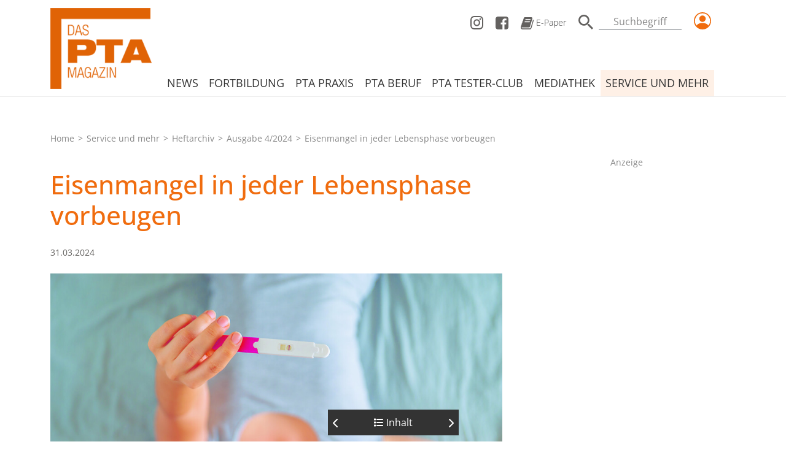

--- FILE ---
content_type: text/html; charset=UTF-8
request_url: https://www.das-pta-magazin.de/service-und-mehr/heftarchiv/artikel/eisenmangel-in-jeder-lebensphase-vorbeugen-3495886.html
body_size: 15176
content:
<!DOCTYPE html>
<html lang="de">
<head>
    <meta charset="utf-8">
    <meta http-equiv="X-UA-Compatible" content="IE=edge">
    <meta name="viewport" content="width=device-width, initial-scale=1, shrink-to-fit=no">
    <title>Eisenmangel in jeder Lebensphase vorbeugen | DAS PTA MAGAZIN</title>
    <meta name="description" content="">
    <meta name="keywords" content="DAS PTA MAGAZIN">
    <meta name="tdm-reservation" content="1">
    <meta name="tdm-policy" content="https://www.dav-medien.de/policies/tdm-policy.json">
    <meta name="robots" content="index,follow,noai,noimageai">
                <script type="text/javascript" data-cmp-ab="1" src="https://cdn.consentmanager.net/delivery/js/semiautomatic.min.js" data-cmp-cdid="99add765028cc" data-cmp-host="a.delivery.consentmanager.net" data-cmp-cdn="cdn.consentmanager.net" data-cmp-codesrc="0"></script>
        <script src="/assets/js/adsLoader.js" defer></script>
        <script>
            window.dataLayer = window.dataLayer || [];
           function gtag(){dataLayer.push(arguments);}
            gtag('consent', 'default', {
                'ad_storage': 'denied',
                'analytics_storage': 'denied',
                'ad_user_data': 'denied',
                'ad_personalization': 'denied'
            });
            window.dataLayer.push({
                          'data-iam': 'service-und-mehr_heftarchiv_artikel',
            });
        </script>

        <script data-cmp-vendor="s905" type="text/plain" class="cmplazyload" data-cmp-block="contentpass">(function(w,d,s,l,i){w[l]=w[l]||[];w[l].push({'gtm.start':
                    new Date().getTime(),event:'gtm.js'});var f=d.getElementsByTagName(s)[0],
                j=d.createElement(s),dl=l!='dataLayer'?'&l='+l:'';j.async=true;j.src=
                'https://www.googletagmanager.com/gtm.js?id='+i+dl;f.parentNode.insertBefore(j,f);
            })(window,document,'script','dataLayer','GTM-N39SNNKH');</script>

    
    <script class="cmplazyload" data-cmp-block="contentpass" data-cmp-vendor="s1409" data-cmp-src="https://www.google.com/recaptcha/api.js" type="text/plain" async defer></script>


        <link itemprop="url" href="https://www.das-pta-magazin.de/service-und-mehr/heftarchiv/artikel/eisenmangel-in-jeder-lebensphase-vorbeugen-3495886.html"/>
            <link itemprop="thumbnailUrl" href="https://www.das-pta-magazin.de/media/cache/thumb_546x410/media/5434/istock-973216800.jpg"/>
        <link itemprop="mainEntityOfPage" href="https://www.das-pta-magazin.de/service-und-mehr/heftarchiv/artikel/eisenmangel-in-jeder-lebensphase-vorbeugen-3495886.html">

            <link rel="canonical" href="https://www.das-pta-magazin.de/service-und-mehr/heftarchiv/artikel/eisenmangel-in-jeder-lebensphase-vorbeugen-3495886.html">
    
    <meta property="og:locale" content="de_DE">
    <meta property="og:type" content="website" />
    <meta property="og:title" content="Eisenmangel in jeder Lebensphase vorbeugen" />
    <meta property="og:description" content="" />
    <meta property="og:url" content="https://www.das-pta-magazin.de/service-und-mehr/heftarchiv/artikel/eisenmangel-in-jeder-lebensphase-vorbeugen-3495886.html" />
    <meta property="og:site_name" content="DAS PTA MAGAZIN" />
            <meta property="og:image" content="https://www.das-pta-magazin.de/media/cache/thumb_546x410/media/5434/istock-973216800.jpg" />
        <meta property="og:image:width" content="546" />
        <meta property="og:image:height" content="410" />
    
    <meta name="twitter:card" content="summary_large_image">
    <meta name="twitter:description" content="" />
    <meta name="twitter:title" content="Eisenmangel in jeder Lebensphase vorbeugen" />
    <meta name="twitter:image" content="https://www.das-pta-magazin.de/media/cache/thumb_546x410/media/5434/istock-973216800.jpg" />            <link rel="stylesheet" href="/build/styles.css">
    </head>
<body>
<div class="page-wrapper">
    <!-- Navbar Start -->
    <header class="">
        <nav class="navbar navbar-expand-xl navbar-light menu autohide">
            <div class="container">
                <a class="navbar-brand" href="/"><img src="/build/images/Logo.png" alt="Logo"></a>
                <div class="header-nav position-absolute top-0 end-0">
                    <ul class="header-nav__list" id="service-nav">
                        <li class="header-nav__list__item__link d-none d-xl-inline-block"><a href="https://www.instagram.com/das_pta_magazin" target="_blank" class="header-nav__list__item ">
                                <svg xmlns="http://www.w3.org/2000/svg"
                                     overflow="visible" preserveAspectRatio="none" viewBox="0 0 21 22" width="21"
                                     height="22">
                                    <g transform="translate(0, 0)">
                                        <g transform="translate(0, 0) rotate(0)">
                                            <path style="stroke-width: 0px; stroke-linecap: butt; stroke-linejoin: miter; fill: rgb(99, 97, 95);"
                                                  d="M12.96748,13.58499c-1.365,1.43 -3.57,1.43 -4.935,0.01375l-0.01312,-0.01375c-1.365,-1.43 -1.365,-3.74 -0.01313,-5.17l0.01313,-0.01375c1.365,-1.43 3.57,-1.43 4.935,-0.01375l0.01312,0.01375c1.24688,1.4025 1.12875,3.67125 0,5.18375zM14.27998,6.99874c-0.9975,-1.05875 -2.3625,-1.65 -3.78,-1.63625c-2.96625,-0.01375 -5.36812,2.5025 -5.38125,5.61c0,0.01375 0,0.01375 0,0.0275c-0.01312,3.1075 2.38875,5.62375 5.355,5.6375c0.01312,0 0.01312,0 0.02625,0c2.96625,0.01375 5.36812,-2.5025 5.38125,-5.61c0,-0.01375 0,-0.01375 0,-0.0275c0.01312,-1.49875 -0.55125,-2.9425 -1.575,-3.9875zM16.90498,4.24874c-0.49875,-0.55 -1.33875,-0.56375 -1.85062,-0.04125c-0.51187,0.5225 -0.53812,1.4025 -0.03937,1.93875c0.49875,0.53625 1.33875,0.56375 1.85062,0.04125c0.2625,-0.26125 0.40687,-0.6325 0.40687,-1.00375c0.0525,-0.3575 -0.0525,-0.715 -0.27562,-0.99zM11.54998,1.97999h1.44375h1.3125c0.4725,0.01375 0.945,0.055 1.40437,0.1375c0.32813,0.055 0.65625,0.1375 0.97125,0.26125c0.90562,0.385 1.6275,1.14125 1.995,2.09c0.11812,0.33 0.19687,0.67375 0.24937,1.0175c0.07875,0.48125 0.11812,0.97625 0.13125,1.47125c0,0.5775 0,1.03125 0,1.375c0,0.34375 0,0.83875 0,1.5125c0,0.66 0,1.03125 0,1.1c0,0.11 0,0.42625 0,1.1c0,0.67375 0,1.16875 0,1.5125c0,0.34375 0,0.7975 0,1.375c-0.01312,0.495 -0.0525,0.99 -0.13125,1.47125c-0.0525,0.34375 -0.13125,0.6875 -0.24937,1.0175c-0.3675,0.94875 -1.08938,1.705 -1.995,2.09c-0.315,0.12375 -0.64313,0.20625 -0.97125,0.26125c-0.45937,0.0825 -0.93187,0.12375 -1.40437,0.1375h-1.3125h-4.97437h-1.3125c-0.48562,0.01375 -0.97125,-0.01375 -1.45687,-0.06875c-0.32812,-0.055 -0.65625,-0.1375 -0.97125,-0.26125c-0.90562,-0.385 -1.6275,-1.14125 -1.995,-2.09c-0.105,-0.31625 -0.17062,-0.66 -0.22312,-0.99c-0.07875,-0.48125 -0.11812,-0.97625 -0.13125,-1.47125c0,-0.5775 0,-1.03125 0,-1.375c0,-0.34375 0,-0.83875 0,-1.5125c0,-0.66 0,-1.03125 0,-1.1c0,-0.11 0,-0.42625 0,-1.1c0,-0.67375 0,-1.16875 0,-1.5125c0,-0.34375 0,-0.7975 0,-1.375c0.01313,-0.5225 0.0525,-1.045 0.13125,-1.55375c0.0525,-0.34375 0.13125,-0.6875 0.24937,-1.0175c0.3675,-0.94875 1.08938,-1.69125 1.995,-2.0625c0.30187,-0.11 0.61688,-0.20625 0.945,-0.26125c0.45938,-0.0825 0.93187,-0.12375 1.40437,-0.1375h1.3125h3.58312zM20.92125,6.4625c0.01313,-1.705 -0.59062,-3.355 -1.69313,-4.60625c-1.19437,-1.155 -2.76937,-1.7875 -4.39688,-1.77375c-0.80062,-0.055 -2.24437,-0.0825 -4.33125,-0.0825c-2.08687,0 -3.53062,0.0275 -4.33125,0.06875c-1.6275,-0.01375 -3.2025,0.6325 -4.39688,1.7875c-1.1025,1.25125 -1.70625,2.90125 -1.69313,4.60625c-0.0525,0.83875 -0.07875,2.35125 -0.07875,4.5375c0,2.18625 0.02625,3.69875 0.06562,4.5375c-0.01312,1.705 0.59063,3.355 1.69313,4.60625c1.19438,1.155 2.7825,1.7875 4.41,1.77375c0.80062,0.055 2.24437,0.0825 4.33125,0.0825c2.08687,0 3.53062,-0.0275 4.33125,-0.06875c1.6275,0.01375 3.2025,-0.61875 4.39688,-1.77375c1.1025,-1.25125 1.70625,-2.90125 1.69313,-4.60625c0.0525,-0.8525 0.07875,-2.365 0.07875,-4.55125c0,-2.18625 -0.02625,-3.69875 -0.07875,-4.5375z"
                                                  vector-effect="non-scaling-stroke"/>
                                        </g>
                                        <defs>
                                            <path id="path-164673619247572828"
                                                  d="M12.96748,13.58499c-1.365,1.43 -3.57,1.43 -4.935,0.01375l-0.01312,-0.01375c-1.365,-1.43 -1.365,-3.74 -0.01313,-5.17l0.01313,-0.01375c1.365,-1.43 3.57,-1.43 4.935,-0.01375l0.01312,0.01375c1.24688,1.4025 1.12875,3.67125 0,5.18375zM14.27998,6.99874c-0.9975,-1.05875 -2.3625,-1.65 -3.78,-1.63625c-2.96625,-0.01375 -5.36812,2.5025 -5.38125,5.61c0,0.01375 0,0.01375 0,0.0275c-0.01312,3.1075 2.38875,5.62375 5.355,5.6375c0.01312,0 0.01312,0 0.02625,0c2.96625,0.01375 5.36812,-2.5025 5.38125,-5.61c0,-0.01375 0,-0.01375 0,-0.0275c0.01312,-1.49875 -0.55125,-2.9425 -1.575,-3.9875zM16.90498,4.24874c-0.49875,-0.55 -1.33875,-0.56375 -1.85062,-0.04125c-0.51187,0.5225 -0.53812,1.4025 -0.03937,1.93875c0.49875,0.53625 1.33875,0.56375 1.85062,0.04125c0.2625,-0.26125 0.40687,-0.6325 0.40687,-1.00375c0.0525,-0.3575 -0.0525,-0.715 -0.27562,-0.99zM11.54998,1.97999h1.44375h1.3125c0.4725,0.01375 0.945,0.055 1.40437,0.1375c0.32813,0.055 0.65625,0.1375 0.97125,0.26125c0.90562,0.385 1.6275,1.14125 1.995,2.09c0.11812,0.33 0.19687,0.67375 0.24937,1.0175c0.07875,0.48125 0.11812,0.97625 0.13125,1.47125c0,0.5775 0,1.03125 0,1.375c0,0.34375 0,0.83875 0,1.5125c0,0.66 0,1.03125 0,1.1c0,0.11 0,0.42625 0,1.1c0,0.67375 0,1.16875 0,1.5125c0,0.34375 0,0.7975 0,1.375c-0.01312,0.495 -0.0525,0.99 -0.13125,1.47125c-0.0525,0.34375 -0.13125,0.6875 -0.24937,1.0175c-0.3675,0.94875 -1.08938,1.705 -1.995,2.09c-0.315,0.12375 -0.64313,0.20625 -0.97125,0.26125c-0.45937,0.0825 -0.93187,0.12375 -1.40437,0.1375h-1.3125h-4.97437h-1.3125c-0.48562,0.01375 -0.97125,-0.01375 -1.45687,-0.06875c-0.32812,-0.055 -0.65625,-0.1375 -0.97125,-0.26125c-0.90562,-0.385 -1.6275,-1.14125 -1.995,-2.09c-0.105,-0.31625 -0.17062,-0.66 -0.22312,-0.99c-0.07875,-0.48125 -0.11812,-0.97625 -0.13125,-1.47125c0,-0.5775 0,-1.03125 0,-1.375c0,-0.34375 0,-0.83875 0,-1.5125c0,-0.66 0,-1.03125 0,-1.1c0,-0.11 0,-0.42625 0,-1.1c0,-0.67375 0,-1.16875 0,-1.5125c0,-0.34375 0,-0.7975 0,-1.375c0.01313,-0.5225 0.0525,-1.045 0.13125,-1.55375c0.0525,-0.34375 0.13125,-0.6875 0.24937,-1.0175c0.3675,-0.94875 1.08938,-1.69125 1.995,-2.0625c0.30187,-0.11 0.61688,-0.20625 0.945,-0.26125c0.45938,-0.0825 0.93187,-0.12375 1.40437,-0.1375h1.3125h3.58312zM20.92125,6.4625c0.01313,-1.705 -0.59062,-3.355 -1.69313,-4.60625c-1.19437,-1.155 -2.76937,-1.7875 -4.39688,-1.77375c-0.80062,-0.055 -2.24437,-0.0825 -4.33125,-0.0825c-2.08687,0 -3.53062,0.0275 -4.33125,0.06875c-1.6275,-0.01375 -3.2025,0.6325 -4.39688,1.7875c-1.1025,1.25125 -1.70625,2.90125 -1.69313,4.60625c-0.0525,0.83875 -0.07875,2.35125 -0.07875,4.5375c0,2.18625 0.02625,3.69875 0.06562,4.5375c-0.01312,1.705 0.59063,3.355 1.69313,4.60625c1.19438,1.155 2.7825,1.7875 4.41,1.77375c0.80062,0.055 2.24437,0.0825 4.33125,0.0825c2.08687,0 3.53062,-0.0275 4.33125,-0.06875c1.6275,0.01375 3.2025,-0.61875 4.39688,-1.77375c1.1025,-1.25125 1.70625,-2.90125 1.69313,-4.60625c0.0525,-0.8525 0.07875,-2.365 0.07875,-4.55125c0,-2.18625 -0.02625,-3.69875 -0.07875,-4.5375z"
                                                  vector-effect="non-scaling-stroke"/>
                                        </defs>
                                    </g>
                                </svg>
                            </a></li>
                        <li class="header-nav__list__item d-none d-xl-inline-block"><a href="https://www.facebook.com/DasPTAMagazin" target="_blank" class="header-nav__list__item__link">
                                <svg xmlns="http://www.w3.org/2000/svg"
                                     overflow="visible" preserveAspectRatio="none" viewBox="0 0 21 21" width="21"
                                     height="21">
                                    <g transform="translate(0, 0)">
                                        <defs>
                                            <path id="path-164673619246972653"
                                                  d="M22.312500000000004 5.25 C22.312500000000004 5.25 9.1875 5.25 9.1875 5.25 C7.00875 5.25 5.25 7.00875 5.25 9.1875 C5.25 9.1875 5.25 22.312500000000004 5.25 22.312500000000004 C5.25 24.49125 7.00875 26.250000000000004 9.1875 26.250000000000004 C9.1875 26.250000000000004 16.45875 26.250000000000004 16.45875 26.250000000000004 C16.45875 26.250000000000004 16.45875 18.1125 16.45875 18.1125 C16.45875 18.1125 13.728749999999998 18.1125 13.728749999999998 18.1125 C13.728749999999998 18.1125 13.728749999999998 14.949375000000002 13.728749999999998 14.949375000000002 C13.728749999999998 14.949375000000002 16.45875 14.949375000000002 16.45875 14.949375000000002 C16.45875 14.949375000000002 16.45875 12.613125 16.45875 12.613125 C16.393124999999994 11.471250000000003 16.786875 10.355625 17.574374999999996 9.528749999999999 C18.375 8.780624999999999 19.45125 8.386875000000002 20.540625 8.439374999999998 C21.354374999999997 8.426250000000001 22.168124999999993 8.465625000000001 22.968749999999996 8.557500000000003 C22.968749999999996 8.557500000000003 22.968749999999996 11.379375 22.968749999999996 11.379375 C22.968749999999996 11.379375 21.31499999999999 11.379375 21.31499999999999 11.379375 C20.842500000000005 11.300625000000002 20.356875 11.445 20.00249999999999 11.760000000000002 C19.766250000000003 12.088125000000002 19.66125 12.495000000000001 19.687500000000004 12.901875 C19.687500000000004 12.901875 19.687500000000004 14.923124999999999 19.687500000000004 14.923124999999999 C19.687500000000004 14.923124999999999 22.811250000000005 14.923124999999999 22.811250000000005 14.923124999999999 C22.811250000000005 14.923124999999999 22.456874999999997 18.1125 22.456874999999997 18.1125 C22.456874999999997 18.1125 19.687500000000004 18.1125 19.687500000000004 18.1125 C19.687500000000004 18.1125 19.687500000000004 26.250000000000004 19.687500000000004 26.250000000000004 C19.687500000000004 26.250000000000004 22.312500000000004 26.250000000000004 22.312500000000004 26.250000000000004 C24.491249999999997 26.250000000000004 26.25 24.49125 26.25 22.312500000000004 C26.25 22.312500000000004 26.25 9.1875 26.25 9.1875 C26.25 7.00875 24.491249999999997 5.25 22.312500000000004 5.25 C22.312500000000004 5.25 22.312500000000004 5.25 22.312500000000004 5.25 Z"
                                                  vector-effect="non-scaling-stroke"/>
                                        </defs>
                                        <g transform="translate(-5.25, -5.25)">
                                            <path style="stroke-width: 0px; stroke-linecap: butt; stroke-linejoin: miter; fill: rgb(99, 97, 95);"
                                                  d="M22.312500000000004 5.25 C22.312500000000004 5.25 9.1875 5.25 9.1875 5.25 C7.00875 5.25 5.25 7.00875 5.25 9.1875 C5.25 9.1875 5.25 22.312500000000004 5.25 22.312500000000004 C5.25 24.49125 7.00875 26.250000000000004 9.1875 26.250000000000004 C9.1875 26.250000000000004 16.45875 26.250000000000004 16.45875 26.250000000000004 C16.45875 26.250000000000004 16.45875 18.1125 16.45875 18.1125 C16.45875 18.1125 13.728749999999998 18.1125 13.728749999999998 18.1125 C13.728749999999998 18.1125 13.728749999999998 14.949375000000002 13.728749999999998 14.949375000000002 C13.728749999999998 14.949375000000002 16.45875 14.949375000000002 16.45875 14.949375000000002 C16.45875 14.949375000000002 16.45875 12.613125 16.45875 12.613125 C16.393124999999994 11.471250000000003 16.786875 10.355625 17.574374999999996 9.528749999999999 C18.375 8.780624999999999 19.45125 8.386875000000002 20.540625 8.439374999999998 C21.354374999999997 8.426250000000001 22.168124999999993 8.465625000000001 22.968749999999996 8.557500000000003 C22.968749999999996 8.557500000000003 22.968749999999996 11.379375 22.968749999999996 11.379375 C22.968749999999996 11.379375 21.31499999999999 11.379375 21.31499999999999 11.379375 C20.842500000000005 11.300625000000002 20.356875 11.445 20.00249999999999 11.760000000000002 C19.766250000000003 12.088125000000002 19.66125 12.495000000000001 19.687500000000004 12.901875 C19.687500000000004 12.901875 19.687500000000004 14.923124999999999 19.687500000000004 14.923124999999999 C19.687500000000004 14.923124999999999 22.811250000000005 14.923124999999999 22.811250000000005 14.923124999999999 C22.811250000000005 14.923124999999999 22.456874999999997 18.1125 22.456874999999997 18.1125 C22.456874999999997 18.1125 19.687500000000004 18.1125 19.687500000000004 18.1125 C19.687500000000004 18.1125 19.687500000000004 26.250000000000004 19.687500000000004 26.250000000000004 C19.687500000000004 26.250000000000004 22.312500000000004 26.250000000000004 22.312500000000004 26.250000000000004 C24.491249999999997 26.250000000000004 26.25 24.49125 26.25 22.312500000000004 C26.25 22.312500000000004 26.25 9.1875 26.25 9.1875 C26.25 7.00875 24.491249999999997 5.25 22.312500000000004 5.25 C22.312500000000004 5.25 22.312500000000004 5.25 22.312500000000004 5.25 Z"
                                                  vector-effect="non-scaling-stroke"/>
                                        </g>
                                    </g>
                                </svg>
                            </a></li>
                        <li class="header-nav__list__item d-none d-xl-inline-block"><a href="/service-und-mehr/e-paper" class="header-nav__list__item__link">
                                <svg xmlns="http://www.w3.org/2000/svg"
                                     overflow="visible" preserveAspectRatio="none"
                                     viewBox="0 0 21.042326370875053 20.000000000000004" width="21.042326370875053"
                                     height="20.000000000000004">
                                    <g transform="translate(0, 0)">
                                        <g transform="translate(-2.842170943040401e-14, 2.3093506273941244e-15) rotate(0)">
                                            <path style="stroke-width: 0px; stroke-linecap: butt; stroke-linejoin: miter; fill: rgb(99, 97, 95);"
                                                  d="M20.71083,4.56093c-0.19333,-0.24983 -0.44708,-0.4497 -0.73708,-0.56213c0.02417,0.24983 0,0.49967 -0.06042,0.73701l-3.78208,12.8415c-0.0725,0.22485 -0.22958,0.42472 -0.435,0.53714c-0.2175,0.12492 -0.45917,0.19987 -0.70083,0.19987h-11.62417c-0.73708,0.1499 -1.47417,-0.22485 -1.8125,-0.9119c-0.09667,-0.17488 -0.09667,-0.38724 0,-0.56213c0.13292,-0.16239 0.33833,-0.23734 0.54375,-0.18738h10.875c0.58,0.07495 1.16,-0.07495 1.63125,-0.41223c0.435,-0.58711 0.73708,-1.27416 0.89417,-1.99868l3.44375,-11.7797c0.19333,-0.56213 0.10875,-1.19921 -0.22958,-1.68638c-0.31417,-0.49967 -0.84583,-0.79947 -1.42583,-0.77449h-9.57c-0.2175,0.01249 -0.42292,0.04997 -0.64042,0.11243v0c-0.19333,-0.06246 -0.38667,-0.09993 -0.59208,-0.11243c-0.15708,0 -0.31417,0.04997 -0.44708,0.1499c-0.12083,0.08744 -0.22958,0.18738 -0.31417,0.31229c-0.09667,0.12492 -0.18125,0.26233 -0.24167,0.41223c-0.0725,0.16239 -0.145,0.31229 -0.20542,0.46219l-0.19333,0.4497c-0.06042,0.13741 -0.12083,0.26233 -0.20542,0.39974l-0.22958,0.31229l-0.22958,0.2998c-0.04833,0.06246 -0.08458,0.1499 -0.10875,0.23734c-0.02417,0.11243 -0.02417,0.23734 0,0.34977c0.01208,0.11243 0.01208,0.22485 0,0.33728c-0.06042,0.42472 -0.18125,0.84944 -0.35042,1.24917c-0.13292,0.38724 -0.31417,0.7495 -0.53167,1.09927l-0.27792,0.28731c-0.12083,0.11243 -0.2175,0.24983 -0.27792,0.39974c-0.03625,0.11243 -0.03625,0.24983 0,0.36226c0.01208,0.13741 0.01208,0.27482 0,0.41223c-0.06042,0.39974 -0.16917,0.79947 -0.31417,1.17422c-0.145,0.43721 -0.31417,0.84944 -0.53167,1.24917c-0.06042,0.11243 -0.13292,0.21236 -0.2175,0.2998c-0.09667,0.09993 -0.16917,0.22485 -0.2175,0.36226c-0.02417,0.12492 -0.02417,0.23734 0,0.36226c0.02417,0.12492 0.02417,0.26233 0,0.38724c-0.08458,0.42472 -0.2175,0.84944 -0.37458,1.24917c-0.15708,0.43721 -0.35042,0.84944 -0.56792,1.24917c-0.06042,0.09993 -0.13292,0.19987 -0.20542,0.2998c-0.0725,0.09993 -0.145,0.19987 -0.20542,0.2998c-0.04833,0.08744 -0.08458,0.17488 -0.09667,0.27482c-0.01208,0.08744 -0.01208,0.16239 0,0.24983c0.01208,0.08744 0.01208,0.18738 0,0.27482c0,0.12492 0,0.28731 0,0.48718c0,0.19987 0,0.31229 0,0.34977c-0.19333,0.53714 -0.19333,1.11176 0,1.64891c0.22958,0.68705 0.6525,1.27416 1.20833,1.71137c0.58,0.39974 1.26875,0.58711 1.9575,0.52465h11.61208c0.55583,0 1.11167,-0.19987 1.54667,-0.56213c0.45917,-0.34977 0.7975,-0.83695 0.96667,-1.39907l3.50417,-11.7797c0.19333,-0.56213 0.10875,-1.18671 -0.22958,-1.68638v0zM7.58833,3.74897c0.03625,-0.12492 0.10875,-0.22485 0.20542,-0.28731c0.09667,-0.08744 0.2175,-0.12492 0.35042,-0.12492h7.64875c0.09667,-0.01249 0.19333,0.03748 0.25375,0.12492c0.03625,0.08744 0.03625,0.19987 0,0.28731l-0.26583,0.83695c-0.03625,0.11243 -0.10875,0.21236 -0.20542,0.28731c-0.09667,0.07495 -0.20542,0.12492 -0.32625,0.12492h-7.64875c-0.09667,0 -0.19333,-0.04997 -0.25375,-0.12492c-0.03625,-0.08744 -0.03625,-0.19987 0,-0.28731zM6.54917,7.08426c0.03625,-0.12492 0.10875,-0.22485 0.20542,-0.28731c0.09667,-0.07495 0.20542,-0.12492 0.32625,-0.12492h7.64875c0.09667,-0.01249 0.19333,0.03748 0.25375,0.12492c0.03625,0.08744 0.03625,0.19987 0,0.28731l-0.26583,0.83695c-0.03625,0.11243 -0.10875,0.21236 -0.20542,0.28731c-0.09667,0.07495 -0.20542,0.12492 -0.32625,0.12492h-7.62458c-0.09667,0.01249 -0.19333,-0.03748 -0.25375,-0.12492c-0.03625,-0.08744 -0.03625,-0.19987 0,-0.28731z"
                                                  vector-effect="non-scaling-stroke"/>
                                        </g>
                                        <defs>
                                            <path id="path-164672990586148502"
                                                  d="M20.71083,4.56093c-0.19333,-0.24983 -0.44708,-0.4497 -0.73708,-0.56213c0.02417,0.24983 0,0.49967 -0.06042,0.73701l-3.78208,12.8415c-0.0725,0.22485 -0.22958,0.42472 -0.435,0.53714c-0.2175,0.12492 -0.45917,0.19987 -0.70083,0.19987h-11.62417c-0.73708,0.1499 -1.47417,-0.22485 -1.8125,-0.9119c-0.09667,-0.17488 -0.09667,-0.38724 0,-0.56213c0.13292,-0.16239 0.33833,-0.23734 0.54375,-0.18738h10.875c0.58,0.07495 1.16,-0.07495 1.63125,-0.41223c0.435,-0.58711 0.73708,-1.27416 0.89417,-1.99868l3.44375,-11.7797c0.19333,-0.56213 0.10875,-1.19921 -0.22958,-1.68638c-0.31417,-0.49967 -0.84583,-0.79947 -1.42583,-0.77449h-9.57c-0.2175,0.01249 -0.42292,0.04997 -0.64042,0.11243v0c-0.19333,-0.06246 -0.38667,-0.09993 -0.59208,-0.11243c-0.15708,0 -0.31417,0.04997 -0.44708,0.1499c-0.12083,0.08744 -0.22958,0.18738 -0.31417,0.31229c-0.09667,0.12492 -0.18125,0.26233 -0.24167,0.41223c-0.0725,0.16239 -0.145,0.31229 -0.20542,0.46219l-0.19333,0.4497c-0.06042,0.13741 -0.12083,0.26233 -0.20542,0.39974l-0.22958,0.31229l-0.22958,0.2998c-0.04833,0.06246 -0.08458,0.1499 -0.10875,0.23734c-0.02417,0.11243 -0.02417,0.23734 0,0.34977c0.01208,0.11243 0.01208,0.22485 0,0.33728c-0.06042,0.42472 -0.18125,0.84944 -0.35042,1.24917c-0.13292,0.38724 -0.31417,0.7495 -0.53167,1.09927l-0.27792,0.28731c-0.12083,0.11243 -0.2175,0.24983 -0.27792,0.39974c-0.03625,0.11243 -0.03625,0.24983 0,0.36226c0.01208,0.13741 0.01208,0.27482 0,0.41223c-0.06042,0.39974 -0.16917,0.79947 -0.31417,1.17422c-0.145,0.43721 -0.31417,0.84944 -0.53167,1.24917c-0.06042,0.11243 -0.13292,0.21236 -0.2175,0.2998c-0.09667,0.09993 -0.16917,0.22485 -0.2175,0.36226c-0.02417,0.12492 -0.02417,0.23734 0,0.36226c0.02417,0.12492 0.02417,0.26233 0,0.38724c-0.08458,0.42472 -0.2175,0.84944 -0.37458,1.24917c-0.15708,0.43721 -0.35042,0.84944 -0.56792,1.24917c-0.06042,0.09993 -0.13292,0.19987 -0.20542,0.2998c-0.0725,0.09993 -0.145,0.19987 -0.20542,0.2998c-0.04833,0.08744 -0.08458,0.17488 -0.09667,0.27482c-0.01208,0.08744 -0.01208,0.16239 0,0.24983c0.01208,0.08744 0.01208,0.18738 0,0.27482c0,0.12492 0,0.28731 0,0.48718c0,0.19987 0,0.31229 0,0.34977c-0.19333,0.53714 -0.19333,1.11176 0,1.64891c0.22958,0.68705 0.6525,1.27416 1.20833,1.71137c0.58,0.39974 1.26875,0.58711 1.9575,0.52465h11.61208c0.55583,0 1.11167,-0.19987 1.54667,-0.56213c0.45917,-0.34977 0.7975,-0.83695 0.96667,-1.39907l3.50417,-11.7797c0.19333,-0.56213 0.10875,-1.18671 -0.22958,-1.68638v0zM7.58833,3.74897c0.03625,-0.12492 0.10875,-0.22485 0.20542,-0.28731c0.09667,-0.08744 0.2175,-0.12492 0.35042,-0.12492h7.64875c0.09667,-0.01249 0.19333,0.03748 0.25375,0.12492c0.03625,0.08744 0.03625,0.19987 0,0.28731l-0.26583,0.83695c-0.03625,0.11243 -0.10875,0.21236 -0.20542,0.28731c-0.09667,0.07495 -0.20542,0.12492 -0.32625,0.12492h-7.64875c-0.09667,0 -0.19333,-0.04997 -0.25375,-0.12492c-0.03625,-0.08744 -0.03625,-0.19987 0,-0.28731zM6.54917,7.08426c0.03625,-0.12492 0.10875,-0.22485 0.20542,-0.28731c0.09667,-0.07495 0.20542,-0.12492 0.32625,-0.12492h7.64875c0.09667,-0.01249 0.19333,0.03748 0.25375,0.12492c0.03625,0.08744 0.03625,0.19987 0,0.28731l-0.26583,0.83695c-0.03625,0.11243 -0.10875,0.21236 -0.20542,0.28731c-0.09667,0.07495 -0.20542,0.12492 -0.32625,0.12492h-7.62458c-0.09667,0.01249 -0.19333,-0.03748 -0.25375,-0.12492c-0.03625,-0.08744 -0.03625,-0.19987 0,-0.28731z"
                                                  vector-effect="non-scaling-stroke"/>
                                        </defs>
                                    </g>
                                </svg>
                                E-Paper</a></li>
                        <li class="header-nav__list__item d-none d-xl-inline-block">
                            <form class="navbar-form navbar-form-wrapper header-search-widget" action="/suche" id="globalsearch-form">
                                <div class="input-group">
                                    <div class="input-group-append">
                                        <button class="btn btn-search" type="submit">
                                            <svg version="1.2" xmlns="http://www.w3.org/2000/svg"
                                                 width="24" height="24" overflow="visible" preserveAspectRatio="none"
                                                 viewBox="3 3 17.5 17.5">
                                                <g>
                                                    <path
                                                            d="M15.5 14h-.79l-.28-.27C15.41 12.59 16 11.11 16 9.5 16 5.91 13.09 3 9.5 3S3 5.91 3 9.5 5.91 16 9.5 16c1.61 0 3.09-.59 4.23-1.57l.27.28v.79l5 4.99L20.49 19l-4.99-5zm-6 0C7.01 14 5 11.99 5 9.5S7.01 5 9.5 5 14 7.01 14 9.5 11.99 14 9.5 14z"
                                                            style="fill: rgb(99, 97, 95);"
                                                            vector-effect="non-scaling-stroke"/>
                                                </g>
                                            </svg>
                                        </button>
                                    </div>
                                    <input type="text" class="form-control form-underlined-control" aria-label="Suchbegriff" name="search-term" id="globalsearchterm" placeholder="Suchbegriff" autocomplete="off">
                                </div>
                            </form>
                        </li>
                                                <li class="header-nav__list__item" data-bs-toggle="modal" data-bs-target="#loginModal"><a data-bs-toggle="tooltip" data-bs-placement="left" title="Login/Registrieren"  class="orange-link">
                                <svg xmlns="http://www.w3.org/2000/svg" width="28" height="28" fill="currentColor"
                                     class="bi bi-person-circle" viewBox="0 0 16 16">
                                    <path d="M11 6a3 3 0 1 1-6 0 3 3 0 0 1 6 0z"/>
                                    <path fill-rule="evenodd"
                                          d="M0 8a8 8 0 1 1 16 0A8 8 0 0 1 0 8zm8-7a7 7 0 0 0-5.468 11.37C3.242 11.226 4.805 10 8 10s4.757 1.225 5.468 2.37A7 7 0 0 0 8 1z"/>
                                </svg>
                            </a>
                        </li>
                                                <li class="header-nav__list__item">
                        
                        </li>
                        <li class="header-nav__list__item">
                            <button class="navbar-toggler" type="button" data-bs-toggle="collapse"
                                    data-bs-target="#navbarNav"
                                    aria-controls="navbarNav" aria-expanded="false" aria-label="Toggle navigation">
                                <span class="navbar-toggler-icon"></span>
                            </button>
                        </li>
                    </ul>
                </div>

                <div class="collapse main-nav navbar-collapse align-self-end" id="navbarNav">
                    <div class="d-xl-none mobile-search">
                        <form class="navbar-form navbar-form-wrapper header-search-widget" action="/suche"  id="globalsearch-form2">
                            <div class="input-group">
                                <div class="input-group-append">
                                    <button class="btn btn-search" type="submit">
                                        <svg version="1.2" xmlns="http://www.w3.org/2000/svg"
                                             width="24" height="24" overflow="visible" preserveAspectRatio="none"
                                             viewBox="3 3 17.5 17.5">
                                            <g>
                                                <path
                                                        d="M15.5 14h-.79l-.28-.27C15.41 12.59 16 11.11 16 9.5 16 5.91 13.09 3 9.5 3S3 5.91 3 9.5 5.91 16 9.5 16c1.61 0 3.09-.59 4.23-1.57l.27.28v.79l5 4.99L20.49 19l-4.99-5zm-6 0C7.01 14 5 11.99 5 9.5S7.01 5 9.5 5 14 7.01 14 9.5 11.99 14 9.5 14z"
                                                        style="fill: rgb(99, 97, 95);"
                                                        vector-effect="non-scaling-stroke"/>                                            </g>
                                        </svg>
                                    </button>
                                </div>
                                <input type="text" class="form-control form-underlined-control" aria-label="Suchbegriff"  name="search-term" placeholder="Suchbegriff" id="globalsearchterm" autocomplete="off">
                            </div>
                        </form>
                    </div>
                                                <ul     class="navbar-nav main-nav__list">
                                                                
                                        <li     class="main-nav__list__item first">                <a href="/news"     class="main-nav__list__item__link nav-link">News</a>                            
        </li>
    
                        
                                                            <li     class="main-nav__list__item dropdown has-megamenu">                <a href="#"     class="main-nav__list__item__link nav-link dropdown-toggle" data-bs-toggle="dropdown">Fortbildung</a>                                            <div class="dropdown-menu megamenu" role="menu">
            <div class="container">
                <div class="row">
                    <div class="col-lg-4 col-megamenu">
                        <ul class="list-unstyled">
                                                                                
                                        <li     class="first">                <a href="/fortbildung/zertifizierte-fortbildungen"    >Zertifizierte Fortbildungen</a>                            
        </li>
    
                        
                                        <li    >                <a href="/fortbildung/meine-fortbildungen"    >Meine Fortbildungen</a>                            
        </li>
    
                        
                                        <li    >                <a href="/fortbildung/etraining"    >eTraining</a>                            
        </li>
    
                        
                                        <li     class="last">                <a href="/fortbildung/faq"    >FAQ</a>                            
        </li>
    
                
                        </ul>
                    </div><!-- end col-3 -->
                    <div class="col-lg-8 col-menu-content">
                            <div class="widget-latest-magazine latest-magazine-container">
                                                            </div>
                    </div><!-- col-menu-content -->

                </div><!-- end row -->
            </div><!-- end container -->
        </div> <!-- dropdown-mega-menu.// -->
    
        </li>
    
                        
                                                            <li     class="main-nav__list__item dropdown has-megamenu">                <a href="#"     class="main-nav__list__item__link nav-link dropdown-toggle" data-bs-toggle="dropdown">PTA Praxis</a>                                            <div class="dropdown-menu megamenu" role="menu">
            <div class="container">
                <div class="row">
                    <div class="col-lg-4 col-megamenu">
                        <ul class="list-unstyled">
                                                                                
                                        <li     class="first">                <a href="/pta-praxis/basiswissen"    >Basiswissen</a>                            
        </li>
    
                        
                                        <li    >                <a href="/pta-praxis/apothekenpraxis"    >Apothekenpraxis</a>                            
        </li>
    
                        
                                        <li    >                <a href="/pta-praxis/rezeptur"    >Rezeptur</a>                            
        </li>
    
                        
                                        <li     class="last">                <a href="/pta-praxis/handzettel"    >Handzettel</a>                            
        </li>
    
                
                        </ul>
                    </div><!-- end col-3 -->
                    <div class="col-lg-8 col-menu-content">
                            <div class="widget-latest-practice-news">
                                                            </div>
                    </div><!-- col-menu-content -->

                </div><!-- end row -->
            </div><!-- end container -->
        </div> <!-- dropdown-mega-menu.// -->
    
        </li>
    
                        
                                                            <li     class="main-nav__list__item dropdown has-megamenu">                <a href="#"     class="main-nav__list__item__link nav-link dropdown-toggle" data-bs-toggle="dropdown">PTA Beruf</a>                                            <div class="dropdown-menu megamenu" role="menu">
            <div class="container">
                <div class="row">
                    <div class="col-lg-4 col-megamenu">
                        <ul class="list-unstyled">
                                                                                
                                        <li     class="first">                <a href="/pta-beruf/pta-schulen"    >PTA Schulen</a>                            
        </li>
    
                        
                                        <li    >                <a href="/pta-beruf/pta-praktikum"    >PTA Praktikum</a>                            
        </li>
    
                        
                                        <li    >                <a href="/pta-beruf/pta-fort-und-weiterbildung"    >PTA Fort- und Weiterbildung</a>                            
        </li>
    
                        
                                        <li    >                <a href="/pta-beruf/pta-gehalt"    >PTA Gehalt</a>                            
        </li>
    
                        
                                        <li    >                <a href="/pta-beruf/pta-aufgaben"    >PTA Aufgaben</a>                            
        </li>
    
                        
                                        <li     class="last">                <a href="/pta-beruf/pta-beirat"    >PTA Beirat</a>                            
        </li>
    
                
                        </ul>
                    </div><!-- end col-3 -->
                    <div class="col-lg-8 col-menu-content">
                            <div class="widget-latest-magazine latest-magazine-container">
                                                            </div>
                    </div><!-- col-menu-content -->

                </div><!-- end row -->
            </div><!-- end container -->
        </div> <!-- dropdown-mega-menu.// -->
    
        </li>
    
                        
                                                            <li     class="main-nav__list__item dropdown has-megamenu">                <a href="#"     class="main-nav__list__item__link nav-link dropdown-toggle" data-bs-toggle="dropdown">PTA Tester-Club</a>                                            <div class="dropdown-menu megamenu" role="menu">
            <div class="container">
                <div class="row">
                    <div class="col-lg-4 col-megamenu">
                        <ul class="list-unstyled">
                                                                                
                                        <li     class="first">                <a href="/pta-tester-club/jetzt-mitmachen"    >Jetzt mitmachen</a>                            
        </li>
    
                        
                                        <li    >                <a href="/pta-tester-club/ergebnisse"    >Ergebnisse</a>                            
        </li>
    
                        
                                        <li     class="last">                <a href="/pta-tester-club/faq"    >FAQ</a>                            
        </li>
    
                
                        </ul>
                    </div><!-- end col-3 -->
                    <div class="col-lg-8 col-menu-content">
                            <div class="widget-pta-tester-club-howto">
                                                            </div>
                    </div><!-- col-menu-content -->

                </div><!-- end row -->
            </div><!-- end container -->
        </div> <!-- dropdown-mega-menu.// -->
    
        </li>
    
                        
                                                            <li     class="main-nav__list__item dropdown has-megamenu">                <a href="#"     class="main-nav__list__item__link nav-link dropdown-toggle" data-bs-toggle="dropdown">Mediathek</a>                                            <div class="dropdown-menu megamenu" role="menu">
            <div class="container">
                <div class="row">
                    <div class="col-lg-4 col-megamenu">
                        <ul class="list-unstyled">
                                                                                
                                        <li     class="first">                <a href="/mediathek/podcast"    >Podcast</a>                            
        </li>
    
                        
                                        <li     class="last">                <a href="/mediathek/video"    >Video</a>                            
        </li>
    
                
                        </ul>
                    </div><!-- end col-3 -->
                    <div class="col-lg-8 col-menu-content">
                            <div class="widget-latest-podcast">
                                                                    <div class="row">
    <div class="col">
        <h3>Aktueller Podcast</h3>
        <div class="podcast-html">
            <script class="cmplazyload podigee-podcast-player" data-configuration="https://podcasta287a1.podigee.io/243-neue-episode/embed?context=external&amp;token=O-tOn8hiw8gjGMWiyHxNNA" type="text/plain" data-cmp-vendor="s2546" data-cmp-block="contentpass" data-cmp-src="https://player.podigee-cdn.net/podcast-player/javascripts/podigee-podcast-player.js"></script>
        </div>
    </div>
</div>

                                                            </div>
                    </div><!-- col-menu-content -->

                </div><!-- end row -->
            </div><!-- end container -->
        </div> <!-- dropdown-mega-menu.// -->
    
        </li>
    
                        
                                                            <li     class="main-nav__list__item dropdown has-megamenu current_ancestor last">                <a href="#"     class="main-nav__list__item__link nav-link dropdown-toggle" data-bs-toggle="dropdown">Service und mehr</a>                                            <div class="dropdown-menu megamenu" role="menu">
            <div class="container">
                <div class="row">
                    <div class="col-lg-4 col-megamenu">
                        <ul class="list-unstyled">
                                                                                
                                        <li     class="first">                <a href="/service-und-mehr/gewinnspiele-und-raetsel"    >Gewinnspiele und Rätsel</a>                            
        </li>
    
                        
                                        <li    >                <a href="/service-und-mehr/markttrends"    >Markttrends</a>                            
        </li>
    
                        
                                        <li     class="current">                <a href="/service-und-mehr/heftarchiv"    >Heftarchiv</a>                            
        </li>
    
                        
                                        <li    >                <a href="/service-und-mehr/e-paper"    >E-Paper</a>                            
        </li>
    
                        
                                        <li    >                <a href="/service-und-mehr/abonnement-das-pta-magazin"    >Abonnement DAS PTA MAGAZIN</a>                            
        </li>
    
                        
                                        <li    >                <a href="/service-und-mehr/kontakt"    >Kontakt</a>                            
        </li>
    
                        
                                        <li     class="last">                <a href="/service-und-mehr/termine"    >Termine</a>                            
        </li>
    
                
                        </ul>
                    </div><!-- end col-3 -->
                    <div class="col-lg-8 col-menu-content">
                            <div class="widget-latest-magazine latest-magazine-container">
                                                            </div>
                    </div><!-- col-menu-content -->

                </div><!-- end row -->
            </div><!-- end container -->
        </div> <!-- dropdown-mega-menu.// -->
    
        </li>
    
                
        </ul>
    
                    <div class="header-sub-nav d-xl-none">
                        <ul class="header-sub-nav__list">
                            <li class="header-sub-nav__list__item__link"><a href="https://www.instagram.com/das_pta_magazin" target="_blank" class="header-sub-nav__list__item ">
                                    <svg xmlns="http://www.w3.org/2000/svg"
                                         overflow="visible" preserveAspectRatio="none" viewBox="0 0 21 22" width="21"
                                         height="22">
                                        <g transform="translate(0, 0)">
                                            <g transform="translate(0, 0) rotate(0)">
                                                <path style="stroke-width: 0px; stroke-linecap: butt; stroke-linejoin: miter; fill: rgb(99, 97, 95);"
                                                      d="M12.96748,13.58499c-1.365,1.43 -3.57,1.43 -4.935,0.01375l-0.01312,-0.01375c-1.365,-1.43 -1.365,-3.74 -0.01313,-5.17l0.01313,-0.01375c1.365,-1.43 3.57,-1.43 4.935,-0.01375l0.01312,0.01375c1.24688,1.4025 1.12875,3.67125 0,5.18375zM14.27998,6.99874c-0.9975,-1.05875 -2.3625,-1.65 -3.78,-1.63625c-2.96625,-0.01375 -5.36812,2.5025 -5.38125,5.61c0,0.01375 0,0.01375 0,0.0275c-0.01312,3.1075 2.38875,5.62375 5.355,5.6375c0.01312,0 0.01312,0 0.02625,0c2.96625,0.01375 5.36812,-2.5025 5.38125,-5.61c0,-0.01375 0,-0.01375 0,-0.0275c0.01312,-1.49875 -0.55125,-2.9425 -1.575,-3.9875zM16.90498,4.24874c-0.49875,-0.55 -1.33875,-0.56375 -1.85062,-0.04125c-0.51187,0.5225 -0.53812,1.4025 -0.03937,1.93875c0.49875,0.53625 1.33875,0.56375 1.85062,0.04125c0.2625,-0.26125 0.40687,-0.6325 0.40687,-1.00375c0.0525,-0.3575 -0.0525,-0.715 -0.27562,-0.99zM11.54998,1.97999h1.44375h1.3125c0.4725,0.01375 0.945,0.055 1.40437,0.1375c0.32813,0.055 0.65625,0.1375 0.97125,0.26125c0.90562,0.385 1.6275,1.14125 1.995,2.09c0.11812,0.33 0.19687,0.67375 0.24937,1.0175c0.07875,0.48125 0.11812,0.97625 0.13125,1.47125c0,0.5775 0,1.03125 0,1.375c0,0.34375 0,0.83875 0,1.5125c0,0.66 0,1.03125 0,1.1c0,0.11 0,0.42625 0,1.1c0,0.67375 0,1.16875 0,1.5125c0,0.34375 0,0.7975 0,1.375c-0.01312,0.495 -0.0525,0.99 -0.13125,1.47125c-0.0525,0.34375 -0.13125,0.6875 -0.24937,1.0175c-0.3675,0.94875 -1.08938,1.705 -1.995,2.09c-0.315,0.12375 -0.64313,0.20625 -0.97125,0.26125c-0.45937,0.0825 -0.93187,0.12375 -1.40437,0.1375h-1.3125h-4.97437h-1.3125c-0.48562,0.01375 -0.97125,-0.01375 -1.45687,-0.06875c-0.32812,-0.055 -0.65625,-0.1375 -0.97125,-0.26125c-0.90562,-0.385 -1.6275,-1.14125 -1.995,-2.09c-0.105,-0.31625 -0.17062,-0.66 -0.22312,-0.99c-0.07875,-0.48125 -0.11812,-0.97625 -0.13125,-1.47125c0,-0.5775 0,-1.03125 0,-1.375c0,-0.34375 0,-0.83875 0,-1.5125c0,-0.66 0,-1.03125 0,-1.1c0,-0.11 0,-0.42625 0,-1.1c0,-0.67375 0,-1.16875 0,-1.5125c0,-0.34375 0,-0.7975 0,-1.375c0.01313,-0.5225 0.0525,-1.045 0.13125,-1.55375c0.0525,-0.34375 0.13125,-0.6875 0.24937,-1.0175c0.3675,-0.94875 1.08938,-1.69125 1.995,-2.0625c0.30187,-0.11 0.61688,-0.20625 0.945,-0.26125c0.45938,-0.0825 0.93187,-0.12375 1.40437,-0.1375h1.3125h3.58312zM20.92125,6.4625c0.01313,-1.705 -0.59062,-3.355 -1.69313,-4.60625c-1.19437,-1.155 -2.76937,-1.7875 -4.39688,-1.77375c-0.80062,-0.055 -2.24437,-0.0825 -4.33125,-0.0825c-2.08687,0 -3.53062,0.0275 -4.33125,0.06875c-1.6275,-0.01375 -3.2025,0.6325 -4.39688,1.7875c-1.1025,1.25125 -1.70625,2.90125 -1.69313,4.60625c-0.0525,0.83875 -0.07875,2.35125 -0.07875,4.5375c0,2.18625 0.02625,3.69875 0.06562,4.5375c-0.01312,1.705 0.59063,3.355 1.69313,4.60625c1.19438,1.155 2.7825,1.7875 4.41,1.77375c0.80062,0.055 2.24437,0.0825 4.33125,0.0825c2.08687,0 3.53062,-0.0275 4.33125,-0.06875c1.6275,0.01375 3.2025,-0.61875 4.39688,-1.77375c1.1025,-1.25125 1.70625,-2.90125 1.69313,-4.60625c0.0525,-0.8525 0.07875,-2.365 0.07875,-4.55125c0,-2.18625 -0.02625,-3.69875 -0.07875,-4.5375z"
                                                      vector-effect="non-scaling-stroke"/>
                                            </g>
                                            <defs>
                                                <path id="path-164673619247572828"
                                                      d="M12.96748,13.58499c-1.365,1.43 -3.57,1.43 -4.935,0.01375l-0.01312,-0.01375c-1.365,-1.43 -1.365,-3.74 -0.01313,-5.17l0.01313,-0.01375c1.365,-1.43 3.57,-1.43 4.935,-0.01375l0.01312,0.01375c1.24688,1.4025 1.12875,3.67125 0,5.18375zM14.27998,6.99874c-0.9975,-1.05875 -2.3625,-1.65 -3.78,-1.63625c-2.96625,-0.01375 -5.36812,2.5025 -5.38125,5.61c0,0.01375 0,0.01375 0,0.0275c-0.01312,3.1075 2.38875,5.62375 5.355,5.6375c0.01312,0 0.01312,0 0.02625,0c2.96625,0.01375 5.36812,-2.5025 5.38125,-5.61c0,-0.01375 0,-0.01375 0,-0.0275c0.01312,-1.49875 -0.55125,-2.9425 -1.575,-3.9875zM16.90498,4.24874c-0.49875,-0.55 -1.33875,-0.56375 -1.85062,-0.04125c-0.51187,0.5225 -0.53812,1.4025 -0.03937,1.93875c0.49875,0.53625 1.33875,0.56375 1.85062,0.04125c0.2625,-0.26125 0.40687,-0.6325 0.40687,-1.00375c0.0525,-0.3575 -0.0525,-0.715 -0.27562,-0.99zM11.54998,1.97999h1.44375h1.3125c0.4725,0.01375 0.945,0.055 1.40437,0.1375c0.32813,0.055 0.65625,0.1375 0.97125,0.26125c0.90562,0.385 1.6275,1.14125 1.995,2.09c0.11812,0.33 0.19687,0.67375 0.24937,1.0175c0.07875,0.48125 0.11812,0.97625 0.13125,1.47125c0,0.5775 0,1.03125 0,1.375c0,0.34375 0,0.83875 0,1.5125c0,0.66 0,1.03125 0,1.1c0,0.11 0,0.42625 0,1.1c0,0.67375 0,1.16875 0,1.5125c0,0.34375 0,0.7975 0,1.375c-0.01312,0.495 -0.0525,0.99 -0.13125,1.47125c-0.0525,0.34375 -0.13125,0.6875 -0.24937,1.0175c-0.3675,0.94875 -1.08938,1.705 -1.995,2.09c-0.315,0.12375 -0.64313,0.20625 -0.97125,0.26125c-0.45937,0.0825 -0.93187,0.12375 -1.40437,0.1375h-1.3125h-4.97437h-1.3125c-0.48562,0.01375 -0.97125,-0.01375 -1.45687,-0.06875c-0.32812,-0.055 -0.65625,-0.1375 -0.97125,-0.26125c-0.90562,-0.385 -1.6275,-1.14125 -1.995,-2.09c-0.105,-0.31625 -0.17062,-0.66 -0.22312,-0.99c-0.07875,-0.48125 -0.11812,-0.97625 -0.13125,-1.47125c0,-0.5775 0,-1.03125 0,-1.375c0,-0.34375 0,-0.83875 0,-1.5125c0,-0.66 0,-1.03125 0,-1.1c0,-0.11 0,-0.42625 0,-1.1c0,-0.67375 0,-1.16875 0,-1.5125c0,-0.34375 0,-0.7975 0,-1.375c0.01313,-0.5225 0.0525,-1.045 0.13125,-1.55375c0.0525,-0.34375 0.13125,-0.6875 0.24937,-1.0175c0.3675,-0.94875 1.08938,-1.69125 1.995,-2.0625c0.30187,-0.11 0.61688,-0.20625 0.945,-0.26125c0.45938,-0.0825 0.93187,-0.12375 1.40437,-0.1375h1.3125h3.58312zM20.92125,6.4625c0.01313,-1.705 -0.59062,-3.355 -1.69313,-4.60625c-1.19437,-1.155 -2.76937,-1.7875 -4.39688,-1.77375c-0.80062,-0.055 -2.24437,-0.0825 -4.33125,-0.0825c-2.08687,0 -3.53062,0.0275 -4.33125,0.06875c-1.6275,-0.01375 -3.2025,0.6325 -4.39688,1.7875c-1.1025,1.25125 -1.70625,2.90125 -1.69313,4.60625c-0.0525,0.83875 -0.07875,2.35125 -0.07875,4.5375c0,2.18625 0.02625,3.69875 0.06562,4.5375c-0.01312,1.705 0.59063,3.355 1.69313,4.60625c1.19438,1.155 2.7825,1.7875 4.41,1.77375c0.80062,0.055 2.24437,0.0825 4.33125,0.0825c2.08687,0 3.53062,-0.0275 4.33125,-0.06875c1.6275,0.01375 3.2025,-0.61875 4.39688,-1.77375c1.1025,-1.25125 1.70625,-2.90125 1.69313,-4.60625c0.0525,-0.8525 0.07875,-2.365 0.07875,-4.55125c0,-2.18625 -0.02625,-3.69875 -0.07875,-4.5375z"
                                                      vector-effect="non-scaling-stroke"/>
                                            </defs>
                                        </g>
                                    </svg>
                                </a></li>
                            <li class="header-sub-nav__list__item"><a href="https://www.facebook.com/DasPTAMagazin" target="_blank" class="header-sub-nav__list__item__link">
                                    <svg xmlns="http://www.w3.org/2000/svg"
                                         overflow="visible" preserveAspectRatio="none" viewBox="0 0 21 21" width="21"
                                         height="21">
                                        <g transform="translate(0, 0)">
                                            <defs>
                                                <path id="path-164673619246972653"
                                                      d="M22.312500000000004 5.25 C22.312500000000004 5.25 9.1875 5.25 9.1875 5.25 C7.00875 5.25 5.25 7.00875 5.25 9.1875 C5.25 9.1875 5.25 22.312500000000004 5.25 22.312500000000004 C5.25 24.49125 7.00875 26.250000000000004 9.1875 26.250000000000004 C9.1875 26.250000000000004 16.45875 26.250000000000004 16.45875 26.250000000000004 C16.45875 26.250000000000004 16.45875 18.1125 16.45875 18.1125 C16.45875 18.1125 13.728749999999998 18.1125 13.728749999999998 18.1125 C13.728749999999998 18.1125 13.728749999999998 14.949375000000002 13.728749999999998 14.949375000000002 C13.728749999999998 14.949375000000002 16.45875 14.949375000000002 16.45875 14.949375000000002 C16.45875 14.949375000000002 16.45875 12.613125 16.45875 12.613125 C16.393124999999994 11.471250000000003 16.786875 10.355625 17.574374999999996 9.528749999999999 C18.375 8.780624999999999 19.45125 8.386875000000002 20.540625 8.439374999999998 C21.354374999999997 8.426250000000001 22.168124999999993 8.465625000000001 22.968749999999996 8.557500000000003 C22.968749999999996 8.557500000000003 22.968749999999996 11.379375 22.968749999999996 11.379375 C22.968749999999996 11.379375 21.31499999999999 11.379375 21.31499999999999 11.379375 C20.842500000000005 11.300625000000002 20.356875 11.445 20.00249999999999 11.760000000000002 C19.766250000000003 12.088125000000002 19.66125 12.495000000000001 19.687500000000004 12.901875 C19.687500000000004 12.901875 19.687500000000004 14.923124999999999 19.687500000000004 14.923124999999999 C19.687500000000004 14.923124999999999 22.811250000000005 14.923124999999999 22.811250000000005 14.923124999999999 C22.811250000000005 14.923124999999999 22.456874999999997 18.1125 22.456874999999997 18.1125 C22.456874999999997 18.1125 19.687500000000004 18.1125 19.687500000000004 18.1125 C19.687500000000004 18.1125 19.687500000000004 26.250000000000004 19.687500000000004 26.250000000000004 C19.687500000000004 26.250000000000004 22.312500000000004 26.250000000000004 22.312500000000004 26.250000000000004 C24.491249999999997 26.250000000000004 26.25 24.49125 26.25 22.312500000000004 C26.25 22.312500000000004 26.25 9.1875 26.25 9.1875 C26.25 7.00875 24.491249999999997 5.25 22.312500000000004 5.25 C22.312500000000004 5.25 22.312500000000004 5.25 22.312500000000004 5.25 Z"
                                                      vector-effect="non-scaling-stroke"/>
                                            </defs>
                                            <g transform="translate(-5.25, -5.25)">
                                                <path style="stroke-width: 0px; stroke-linecap: butt; stroke-linejoin: miter; fill: rgb(99, 97, 95);"
                                                      d="M22.312500000000004 5.25 C22.312500000000004 5.25 9.1875 5.25 9.1875 5.25 C7.00875 5.25 5.25 7.00875 5.25 9.1875 C5.25 9.1875 5.25 22.312500000000004 5.25 22.312500000000004 C5.25 24.49125 7.00875 26.250000000000004 9.1875 26.250000000000004 C9.1875 26.250000000000004 16.45875 26.250000000000004 16.45875 26.250000000000004 C16.45875 26.250000000000004 16.45875 18.1125 16.45875 18.1125 C16.45875 18.1125 13.728749999999998 18.1125 13.728749999999998 18.1125 C13.728749999999998 18.1125 13.728749999999998 14.949375000000002 13.728749999999998 14.949375000000002 C13.728749999999998 14.949375000000002 16.45875 14.949375000000002 16.45875 14.949375000000002 C16.45875 14.949375000000002 16.45875 12.613125 16.45875 12.613125 C16.393124999999994 11.471250000000003 16.786875 10.355625 17.574374999999996 9.528749999999999 C18.375 8.780624999999999 19.45125 8.386875000000002 20.540625 8.439374999999998 C21.354374999999997 8.426250000000001 22.168124999999993 8.465625000000001 22.968749999999996 8.557500000000003 C22.968749999999996 8.557500000000003 22.968749999999996 11.379375 22.968749999999996 11.379375 C22.968749999999996 11.379375 21.31499999999999 11.379375 21.31499999999999 11.379375 C20.842500000000005 11.300625000000002 20.356875 11.445 20.00249999999999 11.760000000000002 C19.766250000000003 12.088125000000002 19.66125 12.495000000000001 19.687500000000004 12.901875 C19.687500000000004 12.901875 19.687500000000004 14.923124999999999 19.687500000000004 14.923124999999999 C19.687500000000004 14.923124999999999 22.811250000000005 14.923124999999999 22.811250000000005 14.923124999999999 C22.811250000000005 14.923124999999999 22.456874999999997 18.1125 22.456874999999997 18.1125 C22.456874999999997 18.1125 19.687500000000004 18.1125 19.687500000000004 18.1125 C19.687500000000004 18.1125 19.687500000000004 26.250000000000004 19.687500000000004 26.250000000000004 C19.687500000000004 26.250000000000004 22.312500000000004 26.250000000000004 22.312500000000004 26.250000000000004 C24.491249999999997 26.250000000000004 26.25 24.49125 26.25 22.312500000000004 C26.25 22.312500000000004 26.25 9.1875 26.25 9.1875 C26.25 7.00875 24.491249999999997 5.25 22.312500000000004 5.25 C22.312500000000004 5.25 22.312500000000004 5.25 22.312500000000004 5.25 Z"
                                                      vector-effect="non-scaling-stroke"/>
                                            </g>
                                        </g>
                                    </svg>
                                </a></li>
                            <li class="header-sub-nav__list__item "><a href="/service-und-mehr/e-paper" class="header-sub-nav__list__item__link">
                                    <svg xmlns="http://www.w3.org/2000/svg"
                                         overflow="visible" preserveAspectRatio="none"
                                         viewBox="0 0 21.042326370875053 20.000000000000004" width="21.042326370875053"
                                         height="20.000000000000004">
                                        <g transform="translate(0, 0)">
                                            <g transform="translate(-2.842170943040401e-14, 2.3093506273941244e-15) rotate(0)">
                                                <path style="stroke-width: 0px; stroke-linecap: butt; stroke-linejoin: miter; fill: rgb(99, 97, 95);"
                                                      d="M20.71083,4.56093c-0.19333,-0.24983 -0.44708,-0.4497 -0.73708,-0.56213c0.02417,0.24983 0,0.49967 -0.06042,0.73701l-3.78208,12.8415c-0.0725,0.22485 -0.22958,0.42472 -0.435,0.53714c-0.2175,0.12492 -0.45917,0.19987 -0.70083,0.19987h-11.62417c-0.73708,0.1499 -1.47417,-0.22485 -1.8125,-0.9119c-0.09667,-0.17488 -0.09667,-0.38724 0,-0.56213c0.13292,-0.16239 0.33833,-0.23734 0.54375,-0.18738h10.875c0.58,0.07495 1.16,-0.07495 1.63125,-0.41223c0.435,-0.58711 0.73708,-1.27416 0.89417,-1.99868l3.44375,-11.7797c0.19333,-0.56213 0.10875,-1.19921 -0.22958,-1.68638c-0.31417,-0.49967 -0.84583,-0.79947 -1.42583,-0.77449h-9.57c-0.2175,0.01249 -0.42292,0.04997 -0.64042,0.11243v0c-0.19333,-0.06246 -0.38667,-0.09993 -0.59208,-0.11243c-0.15708,0 -0.31417,0.04997 -0.44708,0.1499c-0.12083,0.08744 -0.22958,0.18738 -0.31417,0.31229c-0.09667,0.12492 -0.18125,0.26233 -0.24167,0.41223c-0.0725,0.16239 -0.145,0.31229 -0.20542,0.46219l-0.19333,0.4497c-0.06042,0.13741 -0.12083,0.26233 -0.20542,0.39974l-0.22958,0.31229l-0.22958,0.2998c-0.04833,0.06246 -0.08458,0.1499 -0.10875,0.23734c-0.02417,0.11243 -0.02417,0.23734 0,0.34977c0.01208,0.11243 0.01208,0.22485 0,0.33728c-0.06042,0.42472 -0.18125,0.84944 -0.35042,1.24917c-0.13292,0.38724 -0.31417,0.7495 -0.53167,1.09927l-0.27792,0.28731c-0.12083,0.11243 -0.2175,0.24983 -0.27792,0.39974c-0.03625,0.11243 -0.03625,0.24983 0,0.36226c0.01208,0.13741 0.01208,0.27482 0,0.41223c-0.06042,0.39974 -0.16917,0.79947 -0.31417,1.17422c-0.145,0.43721 -0.31417,0.84944 -0.53167,1.24917c-0.06042,0.11243 -0.13292,0.21236 -0.2175,0.2998c-0.09667,0.09993 -0.16917,0.22485 -0.2175,0.36226c-0.02417,0.12492 -0.02417,0.23734 0,0.36226c0.02417,0.12492 0.02417,0.26233 0,0.38724c-0.08458,0.42472 -0.2175,0.84944 -0.37458,1.24917c-0.15708,0.43721 -0.35042,0.84944 -0.56792,1.24917c-0.06042,0.09993 -0.13292,0.19987 -0.20542,0.2998c-0.0725,0.09993 -0.145,0.19987 -0.20542,0.2998c-0.04833,0.08744 -0.08458,0.17488 -0.09667,0.27482c-0.01208,0.08744 -0.01208,0.16239 0,0.24983c0.01208,0.08744 0.01208,0.18738 0,0.27482c0,0.12492 0,0.28731 0,0.48718c0,0.19987 0,0.31229 0,0.34977c-0.19333,0.53714 -0.19333,1.11176 0,1.64891c0.22958,0.68705 0.6525,1.27416 1.20833,1.71137c0.58,0.39974 1.26875,0.58711 1.9575,0.52465h11.61208c0.55583,0 1.11167,-0.19987 1.54667,-0.56213c0.45917,-0.34977 0.7975,-0.83695 0.96667,-1.39907l3.50417,-11.7797c0.19333,-0.56213 0.10875,-1.18671 -0.22958,-1.68638v0zM7.58833,3.74897c0.03625,-0.12492 0.10875,-0.22485 0.20542,-0.28731c0.09667,-0.08744 0.2175,-0.12492 0.35042,-0.12492h7.64875c0.09667,-0.01249 0.19333,0.03748 0.25375,0.12492c0.03625,0.08744 0.03625,0.19987 0,0.28731l-0.26583,0.83695c-0.03625,0.11243 -0.10875,0.21236 -0.20542,0.28731c-0.09667,0.07495 -0.20542,0.12492 -0.32625,0.12492h-7.64875c-0.09667,0 -0.19333,-0.04997 -0.25375,-0.12492c-0.03625,-0.08744 -0.03625,-0.19987 0,-0.28731zM6.54917,7.08426c0.03625,-0.12492 0.10875,-0.22485 0.20542,-0.28731c0.09667,-0.07495 0.20542,-0.12492 0.32625,-0.12492h7.64875c0.09667,-0.01249 0.19333,0.03748 0.25375,0.12492c0.03625,0.08744 0.03625,0.19987 0,0.28731l-0.26583,0.83695c-0.03625,0.11243 -0.10875,0.21236 -0.20542,0.28731c-0.09667,0.07495 -0.20542,0.12492 -0.32625,0.12492h-7.62458c-0.09667,0.01249 -0.19333,-0.03748 -0.25375,-0.12492c-0.03625,-0.08744 -0.03625,-0.19987 0,-0.28731z"
                                                      vector-effect="non-scaling-stroke"/>
                                            </g>
                                            <defs>
                                                <path id="path-164672990586148502"
                                                      d="M20.71083,4.56093c-0.19333,-0.24983 -0.44708,-0.4497 -0.73708,-0.56213c0.02417,0.24983 0,0.49967 -0.06042,0.73701l-3.78208,12.8415c-0.0725,0.22485 -0.22958,0.42472 -0.435,0.53714c-0.2175,0.12492 -0.45917,0.19987 -0.70083,0.19987h-11.62417c-0.73708,0.1499 -1.47417,-0.22485 -1.8125,-0.9119c-0.09667,-0.17488 -0.09667,-0.38724 0,-0.56213c0.13292,-0.16239 0.33833,-0.23734 0.54375,-0.18738h10.875c0.58,0.07495 1.16,-0.07495 1.63125,-0.41223c0.435,-0.58711 0.73708,-1.27416 0.89417,-1.99868l3.44375,-11.7797c0.19333,-0.56213 0.10875,-1.19921 -0.22958,-1.68638c-0.31417,-0.49967 -0.84583,-0.79947 -1.42583,-0.77449h-9.57c-0.2175,0.01249 -0.42292,0.04997 -0.64042,0.11243v0c-0.19333,-0.06246 -0.38667,-0.09993 -0.59208,-0.11243c-0.15708,0 -0.31417,0.04997 -0.44708,0.1499c-0.12083,0.08744 -0.22958,0.18738 -0.31417,0.31229c-0.09667,0.12492 -0.18125,0.26233 -0.24167,0.41223c-0.0725,0.16239 -0.145,0.31229 -0.20542,0.46219l-0.19333,0.4497c-0.06042,0.13741 -0.12083,0.26233 -0.20542,0.39974l-0.22958,0.31229l-0.22958,0.2998c-0.04833,0.06246 -0.08458,0.1499 -0.10875,0.23734c-0.02417,0.11243 -0.02417,0.23734 0,0.34977c0.01208,0.11243 0.01208,0.22485 0,0.33728c-0.06042,0.42472 -0.18125,0.84944 -0.35042,1.24917c-0.13292,0.38724 -0.31417,0.7495 -0.53167,1.09927l-0.27792,0.28731c-0.12083,0.11243 -0.2175,0.24983 -0.27792,0.39974c-0.03625,0.11243 -0.03625,0.24983 0,0.36226c0.01208,0.13741 0.01208,0.27482 0,0.41223c-0.06042,0.39974 -0.16917,0.79947 -0.31417,1.17422c-0.145,0.43721 -0.31417,0.84944 -0.53167,1.24917c-0.06042,0.11243 -0.13292,0.21236 -0.2175,0.2998c-0.09667,0.09993 -0.16917,0.22485 -0.2175,0.36226c-0.02417,0.12492 -0.02417,0.23734 0,0.36226c0.02417,0.12492 0.02417,0.26233 0,0.38724c-0.08458,0.42472 -0.2175,0.84944 -0.37458,1.24917c-0.15708,0.43721 -0.35042,0.84944 -0.56792,1.24917c-0.06042,0.09993 -0.13292,0.19987 -0.20542,0.2998c-0.0725,0.09993 -0.145,0.19987 -0.20542,0.2998c-0.04833,0.08744 -0.08458,0.17488 -0.09667,0.27482c-0.01208,0.08744 -0.01208,0.16239 0,0.24983c0.01208,0.08744 0.01208,0.18738 0,0.27482c0,0.12492 0,0.28731 0,0.48718c0,0.19987 0,0.31229 0,0.34977c-0.19333,0.53714 -0.19333,1.11176 0,1.64891c0.22958,0.68705 0.6525,1.27416 1.20833,1.71137c0.58,0.39974 1.26875,0.58711 1.9575,0.52465h11.61208c0.55583,0 1.11167,-0.19987 1.54667,-0.56213c0.45917,-0.34977 0.7975,-0.83695 0.96667,-1.39907l3.50417,-11.7797c0.19333,-0.56213 0.10875,-1.18671 -0.22958,-1.68638v0zM7.58833,3.74897c0.03625,-0.12492 0.10875,-0.22485 0.20542,-0.28731c0.09667,-0.08744 0.2175,-0.12492 0.35042,-0.12492h7.64875c0.09667,-0.01249 0.19333,0.03748 0.25375,0.12492c0.03625,0.08744 0.03625,0.19987 0,0.28731l-0.26583,0.83695c-0.03625,0.11243 -0.10875,0.21236 -0.20542,0.28731c-0.09667,0.07495 -0.20542,0.12492 -0.32625,0.12492h-7.64875c-0.09667,0 -0.19333,-0.04997 -0.25375,-0.12492c-0.03625,-0.08744 -0.03625,-0.19987 0,-0.28731zM6.54917,7.08426c0.03625,-0.12492 0.10875,-0.22485 0.20542,-0.28731c0.09667,-0.07495 0.20542,-0.12492 0.32625,-0.12492h7.64875c0.09667,-0.01249 0.19333,0.03748 0.25375,0.12492c0.03625,0.08744 0.03625,0.19987 0,0.28731l-0.26583,0.83695c-0.03625,0.11243 -0.10875,0.21236 -0.20542,0.28731c-0.09667,0.07495 -0.20542,0.12492 -0.32625,0.12492h-7.62458c-0.09667,0.01249 -0.19333,-0.03748 -0.25375,-0.12492c-0.03625,-0.08744 -0.03625,-0.19987 0,-0.28731z"
                                                      vector-effect="non-scaling-stroke"/>
                                            </defs>
                                        </g>
                                    </svg>
                                    E-Paper</a></li>
                        </ul>
                    </div>
                </div>
            </div>

        </nav>

    </header>
                    <div class="billboard-wrapper">
            <div class="ad-container ad-desktop m-adSpirit d-none d-md-block">
                <!-- <ins class="asm_async_creative" data-asm-fetch-gdpr="1" style="display:inline-block; width:728px; height:90px;text-align:left; text-decoration:none;" data-asm-cdn="cdn.adspirit.de" data-asm-host="apoverlag.adspirit.de"  data-asm-params="pid=290"></ins><script src="//cdn.adspirit.de/adasync.min.js" async type="text/javascript"></script> -->
            </div>
            <div class="ad-container ad-mobile m-adSpirit d-block d-md-none">
                <!-- <ins class="asm_async_creative" data-asm-fetch-gdpr="1" style="display:inline-block; width:320px; height:75px;text-align:left; text-decoration:none;" data-asm-cdn="cdn.adspirit.de" data-asm-host="apoverlag.adspirit.de"  data-asm-params="pid=292"></ins><script src="//cdn.adspirit.de/adasync.min.js" async type="text/javascript"></script> -->
            </div>
        </div>
                <div class="container">
            <nav aria-label="breadcrumb">
        <ol class="breadcrumb">
            <li class="breadcrumb-item"><a href="/">Home</a></li>
            <li class="breadcrumb-item">Service und mehr</li>            <li class="breadcrumb-item" aria-current="page"><a href="/service-und-mehr/heftarchiv">Heftarchiv</a></li>                         <li class="breadcrumb-item" aria-current="page"><a href="/service-und-mehr/heftarchiv/ausgabe-04-2024-3495689">Ausgabe 4/2024</a></li>
                                    <li class="breadcrumb-item active" aria-current="page">Eisenmangel in jeder Lebensphase vorbeugen</li>
        </ol>
    </nav>
    </div>
        <main class="news-article">
        <div class="container">
        <article>
            <div class="row">
                <div class="col-lg-7 col-xl-8">
                                        <div class="tags mb-4 mt-4">
                                                                    </div>
                    <h1>Eisenmangel in jeder Lebensphase vorbeugen</h1>
                    <p class="teaser mb-4"></p>
                    <p class="meta mb-4">
                                                <span class="online-date">31.03.2024</span><br>
                    </p>
                                        <figure class="mb-4">
                        <img class="img-fluid" src="https://www.das-pta-magazin.de/media/cache/thumb_1000x800/media/5434/istock-973216800.jpg" alt="04pta_OTC_istock-973216800" title="04pta_OTC_istock-973216800">
                        <figcaption>© Foto: Vera_Petrunina / Getty Images / iStock es / iStock (Symbolbild mit Fotomodell)</figcaption>
                    </figure>
                                                            <div class="row">
                        <div class="col mb-5">
                            <div class="share-menu">
                                <div class="row align-items-center">
                                    <div class="me-auto col flex-shrink-0 "></div>
                                    <div class="col-auto">
                                            <ul class="share-menu__list">
    <li class="share-menu__list__item"><a href="mailto:?subject=Artikelempfehlung von Das PTA Magazin&body=https%3A%2F%2Fwww.das-pta-magazin.de%2Fservice-und-mehr%2Fheftarchiv%2Fartikel%2Feisenmangel-in-jeder-lebensphase-vorbeugen-3495886.html" class="share-menu__list__item__link"><span class="mail"></span></a></li>
    <li class="share-menu__list__item"><a target="_blank" href="https://www.facebook.com/sharer/sharer.php?u=https%3A%2F%2Fwww.das-pta-magazin.de%2Fservice-und-mehr%2Fheftarchiv%2Fartikel%2Feisenmangel-in-jeder-lebensphase-vorbeugen-3495886.html&t=Eisenmangel%20in%20jeder%20Lebensphase%20vorbeugen" title="Auf Facebook teilen" target="_blank" class="share-menu__list__item__link"><span class="facebook"></span></a></li>
    <li class="share-menu__list__item"><a href="http://twitter.com/share?text=Eisenmangel%20in%20jeder%20Lebensphase%20vorbeugen&url=https%3A%2F%2Fwww.das-pta-magazin.de%2Fservice-und-mehr%2Fheftarchiv%2Fartikel%2Feisenmangel-in-jeder-lebensphase-vorbeugen-3495886.html" title="Auf Twitter teilen" class="share-menu__list__item__link"><span class="twitter"></span></a></li>
    </ul>


                                    </div>
                                </div>
                            </div>
                        </div>
                    </div>
                                                        </div>
                <div class="col-lg-5 col-xl-4  col-xxl-4 col-ad col-ad-side">
                    <div class="ad-wrapper mb-5">
    <div class="ad-label">Anzeige</div>
    <div class="ad-container ad-desktop m-adSpirit d-none d-md-block">
        <!-- <ins class="asm_async_creative" style="display:inline-block; width:300px; height:250px;text-align:left; text-decoration:none;" data-asm-cdn="cdn.adspirit.de" data-asm-host="apoverlag.adspirit.de"  data-asm-params="pid=291"></ins><script src="//cdn.adspirit.de/adasync.min.js" async type="text/javascript"></script> -->
    </div>
    <div class="ad-container ad-mobile m-adSpirit d-block d-md-none">
        <!--  <ins class="asm_async_creative" style="display:inline-block; width:320px; height:75px;text-align:left; text-decoration:none;" data-asm-cdn="cdn.adspirit.de" data-asm-host="apoverlag.adspirit.de"  data-asm-params="pid=293"></ins><script src="//cdn.adspirit.de/adasync.min.js" async type="text/javascript"></script> -->
    </div>
</div>

                </div>
                <div class="col-lg-7 col-xl-8">
                                        <div class="facts mb-5">
                        <ul class="list-group list-group-flush">
                                                    </ul>
                    </div>
                                                                <div class="row">
    <div class="col-md-8 col-md-offset-2">
        <div class="box-form login-form" id="articleLoginBox">
            <div id="registerSlide" class="collapse show" data-bs-parent="#articleLoginBox">
                <h5 class="mb-5">Jetzt kostenlos registrieren und weiterlesen</h5>
                <a  href="/registrieren" class="btn btn-primary btn-p-10-40 mb-5">Registrieren</a>
                <p class="mb-5">Bereits registriert? <a  data-bs-toggle="collapse" href="#loginSlide" aria-expanded="false" aria-controls="loginSlide">Anmelden</a></p>
            </div>
            <div id="loginSlide" class="collapse" data-bs-parent="#articleLoginBox">
            <h5>Login</h5>

                <p class="big-font" style="font-size: 25px">Dieser Artikel ist nur für registrierte Nutzer sichtbar</p>
                <p>
                    Bitte loggen Sie sich mit Ihrem Benutzernamen und Ihrem Passwort ein oder registrieren Sie sich kostenlos.
                </p>
                                <form class="form-signin" role="form" action="/login?_target_path=https://www.das-pta-magazin.de/service-und-mehr/heftarchiv/artikel/eisenmangel-in-jeder-lebensphase-vorbeugen-3495886.html" method="post">
                                    <div class="mb-3">
                        <label for="inputEmail" class="form-label required">E-Mail-Adresse</label>
                        <input type="email" id="inputEmail" class="form-control form-control-lg" id="username" name="_username"  required autofocus>
                    </div>
                    <div class="mb-3">
                        <label for="inputPassword" class="form-label required">Passwort</label>
                        <input type="password" name="_password" id="inputPassword" class="form-control form-control-lg"  required>
                    </div>
                    <div class="d-inline-block mb-5">
                        <a href="/registrieren">Registrieren</a> / <a href="/reset-password">Passwort vergessen?</a>
                    </div>
                                            <input type="hidden" name="_target_path" value="https://www.das-pta-magazin.de/service-und-mehr/heftarchiv/artikel/eisenmangel-in-jeder-lebensphase-vorbeugen-3495886.html">
                                        <button class="btn btn-primary btn-p-10-40">Anmelden</button>
                </form>
            <div>
        </div>
    </div>
</div>
                                </div>
        </article>

        <div class="row">
            <div class="col-lg-7 col-xl-8 mb-5">
                <div class="share-menu">
                    <div class="row align-items-center">
                        <div class="me-auto col flex-shrink-0 "><a data-bs-toggle="collapse" href="#commentsFormBoxWrapper" role="button" aria-expanded="false" aria-controls="commentsFormBox">Kommentar schreiben</a></div>
                        <div class="col-auto">
                                                    </div>
                    </div>
                </div>
            </div>
        </div>

        <div class="row collapse" id="commentsFormBoxWrapper">
    <div class="col-lg-7 col-xl-8 mb-5">
        <div class="box-form mb-5" id="commentsFormBox">
            <h6>Kommentar schreiben</h6>
            <p class="mb-4">Die Meinung und Diskussion unserer Nutzer ist ausdrücklich erwünscht. Bitte achten Sie im Sinne einer angenehmen Kommunikation auf unsere <a href="/netiquette" target="_blank">Netiquette</a>. Vielen Dank!</p>
            <div id="comment-form-wrapper">
                <div class="form_error"></div>
                <form name="comment" method="post" action="/helper/comment/create" class="commentAjaxForm recaptcha-form" novalidate="novalidate">
                <div id="comment-form-body">
                        <div class="row">
        <div class="col-md-6">
                <div class="mb-3"><label for="comment_email" class="form-label required">E-Mail</label><input type="email" id="comment_email" name="comment[email]" required="required" class="form-control" />        </div>
        </div>
        <div class="col-md-6">
             <div class="mb-3"><label for="comment_author" class="form-label required">Name</label><input type="text" id="comment_author" name="comment[author]" required="required" class="form-control" />        </div>
        </div>
    </div>
    <div class="col">
        <div class="mb-3"><label for="comment_text" class="form-label required">Kommentar</label><textarea id="comment_text" name="comment[text]" required="required" class="form-control"></textarea>        </div>
        Pflichtfeld <sup>*</sup>
    </div>




                </div>
                <div class="form-group mt-4 mb-4">
                    <div class="text-center">
                        <div class="g-recaptcha" data-sitekey="6LdJYccZAAAAAB7WxwZPCATQAc1snFF21DoW3-eZ"></div>
                    </div>
                </div>
                <div class="form-group d-grid gap-2 d-md-flex justify-content-md-end">

                    <button class="btn btn-outline-primary float-right" type="submit">Kommentar absenden</button>

                </div>
                <input type="hidden" id="comment_article" name="comment[article]" value="3495886" /><input type="hidden" id="comment_media" name="comment[media]" /><input type="hidden" id="comment_page" name="comment[page]" /><input type="hidden" id="comment__token" name="comment[_token]" value="325e30.ZZn-yexLv5BfF0chOmqdwrv1I8TWeW8LSX41ACdTpqc.NPbLj6N-yaUcZHFNTgiq-_S9TPGANiJhfDlFNUkhy88d9pbxgDrz6mgnJA" /></form>
            </div>
        </div>
    </div>
</div>



        
                    <div class="btn-inventory-wrapper d-flex align-items-start justify-content-center"><div class="mag-article-page-prev" data-id="3495886"></div><div><button class="btn" type="button" data-bs-toggle="offcanvas" data-bs-target="#offcanvasRight" aria-controls="offcanvasRight"><i class="fa-solid fa-list"></i> Inhalt</button></div><div class="mag-article-page-next" data-id="3495886"></div> </div>

        <div class="offcanvas offcanvas-end" tabindex="-1" id="offcanvasRight" aria-labelledby="offcanvasRightLabel">
            <div class="offcanvas-header">
                <h5 id="offcanvasRightLabel">Inhaltsverzeichnis</h5>
                <button type="button" class="btn-close text-reset" data-bs-dismiss="offcanvas" aria-label="Close"></button>
            </div>
            <div class="offcanvas-body magazine-issue-toc" data-id="3495689"></div>
        </div>
                </div>
    </main>
    <footer>
        <!-- start section partner -->
        <div class="partner">
            <div class="container">
                <div class="row  justify-content-around">
                    <div class="text-center partner__item col-md-5 col-lg-4">
                        <a href="https://www.deutscher-apotheker-verlag.de/" target="_blank" class="link-external">
                            <img src="/build/images/logos/logo_deutscher_apotheker_verlag.png" alt="Deutscher Apotheker Verlag" class="img-fluid partner__item__img mb-3">
                        </a>
                        <p class="partner__item__text">
                            Als Deutschlands größter pharmazeutischer Fachverlag versorgt der Deutsche Apotheker Verlag seit über 100 Jahren Apothekerinnen und Apotheker, PTA und PKA sowie weitere pharmazeutische Berufsgruppen in Ausbildung und Beruf umfassend mit wissenschaftlichen Fachinformationen und ist mit zehn weiteren Unternehmen Teil der DAV Mediengruppe.
                        </p>
                        <p>
                            <a href="https://www.deutscher-apotheker-verlag.de/" target="_blank" class="partner__item__link">www.deutscher-apotheker-verlag.de</a>
                        </p>
                    </div>

                    <div class="col-md-5 col-lg-4 text-center partner__item ">
                        <a href="https://www.deutsche-apotheker-zeitung.de/" target="_blank" class="link-external">
                            <img src="/build/images/logos/logo_apotheker_zeitung.png" alt="Deutsche Apotheker Zeitung"
                                 class="img-fluid partner__item__img mb-3">
                        </a>
                        <p class="partner__item__text">
                            Die Deutsche Apotheker Zeitung informiert Apothekerinnen und Apotheker aktuell über wichtige Entwicklungen aus der pharmazeutischen Wissenschaft und Praxis, der Gesundheits- und Standespolitik sowie dem Apothekenmarkt. Sie setzt Themen und fördert Diskussionen rund um die sichere Arzneimittelversorgung und -therapie ebenso wie zu berufspolitischen Entwicklungen.
                        </p>
                        <p>
                            <a href="https://www.deutsche-apotheker-zeitung.de" target="_blank"
                               class="partner__item__link">www.deutsche-apotheker-zeitung.de</a>
                        </p>
                    </div>
                </div>
            </div>
        </div>
        <div class="footer">
            <div class="container">
                <div class="row">
                    <div class="col-lg-10 offset-lg-1">
                        <div class="row ">
                            <div class="col">
                                <div class="footer-nav">
                                            <ul class="footer-nav__list">
            
                <li class="footer-nav__list__item first">        <a href="/service-und-mehr/e-paper" target="_self" class="footer-nav__list__item__link">E-Paper</a>        
    </li>

    
                <li class="footer-nav__list__item">        <a href="/newsletter" class="footer-nav__list__item__link">Newsletter</a>        
    </li>

    
                <li class="footer-nav__list__item">        <a href="/mediadaten" class="footer-nav__list__item__link">Mediadaten</a>        
    </li>

    
                <li class="footer-nav__list__item last">        <a href="/service-und-mehr/kontakt" target="_self" class="footer-nav__list__item__link">Kontakt</a>        
    </li>


    </ul>

                                </div>
                            </div>
                        </div>
                        <div class="row">
                            <div class="newsletter-widget">
                                <form class="subscribe-form" action="/newsletter/user">
                                    <div class="input-group">
                                        <span class="input-group-text"><svg version="1.2" xmlns="http://www.w3.org/2000/svg"
                                                                            overflow="visible" preserveAspectRatio="none"
                                                                            viewBox="0 -104.993762993763 684 684" width="32"
                                                                            height="32"><g><path
                                                            d="M0,0v26.3v447.3h684V26.3V0H0z M647.2,26.3L342,331.5L36.8,26.3H647.2z M657.7,447.3H26.3V52.6L342,368.3L657.7,52.6V447.3z  "
                                                            style="fill: rgb(240, 108, 14);" vector-effect="non-scaling-stroke"/></g></svg></span>
                                        <input type="text" class="form-control" type="email" name="newsletter-email"
                                               placeholder="Ihre E-Mail-Adresse" aria-label="Ihre E-Mail Adresse hier eingeben"
                                               aria-describedby="button-addon2">
                                        <button class="btn" type="submit" id="button-addon3">Newsletter abonnieren</button>
                                    </div>
                                </form>
                            </div>
                        </div>
                        <div class="row ">
                            <div class="col-lg-6 col-xl-5 order-2 order-lg-1">
                                <a class="springer-nature-footer-logo" href="https://www.deutscher-apotheker-verlag.de" target="_blank">
                                    <!-- <img src="/build/images/logos/logo_deutscher_apotheker_verlag_frei.png" alt="Springer Nature Logo"><br> -->
                                    <span>&copy; 2025 Deutscher Apotheker Verlag Dr. Roland Schmiedel GmbH & Co. KG</span>
                                </a>
                            </div>
                            <div class="col-lg-6 col-xl-7  order-1 order-lg-2 d-lg-flex justify-content-end">
                                <div class="footer-nav-mini align-self-end ">
                                            <ul class="footer-nav-mini__list">
            
                <li class="footer-nav-mini__list__item first">        <a href="/service-und-mehr/abonnement-das-pta-magazin" target="_self" class="footer-nav-mini__list__item__link">Abo</a>        
    </li>

    
                <li class="footer-nav-mini__list__item">        <a href="/nutzungsbedingungen" class="footer-nav-mini__list__item__link">Nutzungsbedingungen</a>        
    </li>

    
                <li class="footer-nav-mini__list__item">        <a href="/datenschutz" class="footer-nav-mini__list__item__link">Datenschutz</a>        
    </li>

    
                <li class="footer-nav-mini__list__item">        <a href="/impressum" class="footer-nav-mini__list__item__link">Impressum</a>        
    </li>

    
                <li class="footer-nav-mini__list__item">        <a href="/barrierefreiheitserklaerung" class="footer-nav-mini__list__item__link">Barrierefreiheitserklärung</a>        
    </li>

    
                <li class="footer-nav-mini__list__item last">        <a href="?cmpscreen" title="Cookie-Einstellungen" class="footer-nav-mini__list__item__link">Cookie-Einstellungen</a>        
    </li>


    </ul>

                                </div>
                            </div>
                        </div>
                    </div>
                </div>
            </div>
        </div>
    </footer>

    <!-- BACK TO TOP BUTTON  -->
    <a href="#" class="shadow btn-primary rounded-circle back-to-top" id="toTopButton">
        <i class="fas fa-chevron-up"></i>
    </a>
</div>
<script src="//cdn.adspirit.de/adasync.min.js" async type="text/plain"></script>
<script type="text/plain" class="cmplazyload" data-cmp-vendor="s916">
    const adObserver = new IntersectionObserver((entries, obs) => {
    entries.forEach(entry => {
        if (entry.isIntersecting) {
            const el = entry.target;
            const html = el.innerHTML;
            const match = html.match(/<!--(.*?)-->/s);
            console.log(match[1].trim());
            if (match && match[1]) {
                el.innerHTML = match[1].trim();
                const script = document.createElement('script');
                script.src = 'https://cdn.adspirit.de/adasync.min.js';
                script.async = true;
                document.head.appendChild(script);
                el.classList.add('initialized');
                obs.unobserve(el);
            }
        }
    });
}, {
    root: null,
    rootMargin: '0px 0px 200px 0px',
    threshold: 0
});
document.querySelectorAll('.m-adSpirit:not(.initialized)').forEach(el => {
    adObserver.observe(el);
});
</script>
<script src="/assets/js/jquery.js"></script>
<script src="/assets/js/bootstrap.bundle.js"></script>
<script type="text/javascript" src="/assets/js/slick.min.js"></script>
<script type="text/javascript" src="/assets/js/flickity.pkgd.min.js"></script>
<script src="/build/js/hyphenopoly/Hyphenopoly_Loader.js" defer></script>
<script type="text/javascript" src="/assets/js/main.js?date=200250712" defer></script>
<div class="modal fade" id="loginModal" tabindex="-1" role="dialog" aria-labelledby="login-modalLabel" aria-hidden="true">
    <div class="modal-dialog modal-lg">
        <div class="modal-content">
            <div class="modal-body">
                <button type="button" class="btn-close" data-bs-dismiss="modal" aria-label="Close"></button>
                <div class="container-fluid">

                    <div class="row">
                        <div class="col-lg-6 first">
                            <h4>Kostenlos registrieren</h4>
                            <ul class="registerList mb-3 mb-lg-0">
                                <li>Teilnahme an akkreditierten Fortbildungen – mit Fortbildungszertifikaten</li>
                                <li>Kostenlose Produkttests als PTA Tester-Club Mitglied (optional)</li>
                                <li>Zugriff auf das gesamte Heftarchiv und alle E-Paper</li>
                            </ul>
                            <a class="btn btn-primary btn-p-10-40 mb-3 mb-lg-0" href="/registrieren">Jetzt registrieren</a>
                        </div>
                        <div class="col-lg-6">
                            <h4>Bereits registriert? Hier anmelden.</h4>
                            <form class="form-signin" role="form" action="/login" method="post">

                                <div class="mb-3">
                                    <label for="inputEmail" class="form-label required">E-Mail-Adresse</label>
                                    <input type="email" id="inputEmail" class="form-control form-control-lg" id="username" name="_username" value="" required="required" autofocus>
                                </div>
                                <div class="mb-3">
                                    <label for="inputPassword" class="form-label required">Passwort</label>
                                    <input type="password" name="_password" id="inputPassword" class="form-control form-control-lg"  required>
                                </div>
                                <input type="hidden" name="_target_path" value="/service-und-mehr/heftarchiv/artikel/eisenmangel-in-jeder-lebensphase-vorbeugen-3495886.html">

                                <a href="/reset-password" class="d-block mb-3 di mb-lg-0">Passwort vergessen?</a>
                                <button class="btn btn-outline-primary btn-p-10-40 mb-3 mb-lg-0" type="submit" id="_submit" name="_submit">Anmelden</button>
                            </form>
                        </div>
                    </div>
                </div>
            </div>
        </div>
    </div>
</div></body>
</html>

--- FILE ---
content_type: text/javascript
request_url: https://www.das-pta-magazin.de/build/js/hyphenopoly/Hyphenopoly_Loader.js
body_size: 1614
content:
/**
 * @license Hyphenopoly_Loader 5.1.0 - client side hyphenation
 * ©2023  Mathias Nater, Güttingen (mathiasnater at gmail dot com)
 * https://github.com/mnater/Hyphenopoly
 *
 * Released under the MIT license
 * http://mnater.github.io/Hyphenopoly/LICENSE
 */
window.Hyphenopoly={},((e,t,s,n)=>{"use strict";const o=e=>new Map(e),l="Hyphenopoly_Loader.js",r=t.currentScript.src,a=sessionStorage;let c=!1;s.config=i=>{const h=(e,t)=>e?(n.entries(t).forEach((([t,s])=>{e[t]=e[t]||s})),e):t;s.cft=!!i.cacheFeatureTests,s.cft&&a.getItem(l)?(s.cf=JSON.parse(a.getItem(l)),s.cf.langs=o(s.cf.langs)):s.cf={langs:o(),pf:!1};const d=r.slice(0,r.lastIndexOf("/")+1),p=d+"patterns/";s.paths=h(i.paths,{maindir:d,patterndir:p}),s.s=h(i.setup,{CORScredentials:"include",hide:"all",selectors:{".hyphenate":{}},timeout:1e3}),s.s.hide=["all","element","text"].indexOf(s.s.hide),i.handleEvent&&(s.hev=i.handleEvent);const f=o(n.entries(i.fallbacks||{}));s.lrq=o(),n.entries(i.require).forEach((([e,t])=>{s.lrq.set(e.toLowerCase(),{fn:f.get(e)||e,wo:t})})),(()=>{const r="appendChild",i="createElement",h="createTextNode",d=()=>{let e=null,t=null;const s=new Promise(((s,n)=>{e=s,t=n}));return s.resolve=e,s.reject=t,s};s.ac=new AbortController;const p={credentials:s.s.CORScredentials,signal:s.ac.signal};let f=null;s.hide=(e,o)=>{if(0===e)f&&f.remove();else{let e="{visibility:hidden!important}";f=t[i]("style");let l="";0===o?l="html"+e:-1!==o&&(2===o&&(e="{color:transparent!important}"),n.keys(s.s.selectors).forEach((t=>{l+=t+e}))),f[r](t[h](l)),t.head[r](f)}};const y=(()=>{let e=null;return{ap:()=>e?(t.documentElement[r](e),e):null,cl:()=>{e&&e.remove()},cr:n=>{if(s.cf.langs.has(n))return;e=e||t[i]("body");const o=t[i]("div"),l="hyphens:auto";o.lang=n,o.style.cssText=`visibility:hidden;-webkit-${l};-ms-${l};${l};width:48px;font-size:12px;line-height:12px;border:none;padding:0;word-wrap:normal`,o[r](t[h](s.lrq.get(n).wo.toLowerCase())),e[r](o)}}})();s.res={he:o()};const g=t=>{const n=s.lrq.get(t).fn;s.cf.pf=!0,s.cf.langs.set(t,"H9Y"),s.res.he.has(n)?s.res.he.get(n).l.push(t):s.res.he.set(n,{l:[t],w:e.fetch(s.paths.patterndir+n+".wasm",p)})};s.lrq.forEach(((e,t)=>{"FORCEHYPHENOPOLY"===e.wo||"H9Y"===s.cf.langs.get(t)?g(t):y.cr(t)}));const m=y.ap();m&&(m.querySelectorAll("div").forEach((e=>{var t;"auto"===((t=e.style).hyphens||t.webkitHyphens||t.msHyphens)&&e.offsetHeight>12?s.cf.langs.set(e.lang,"CSS"):g(e.lang)})),y.cl());const u=s.hev;s.cf.pf?(s.res.DOM=new Promise((e=>{"loading"===t.readyState?t.addEventListener("DOMContentLoaded",e,{once:!0,passive:!0}):e()})),s.hide(1,s.s.hide),s.timeOutHandler=e.setTimeout((()=>{s.hide(0,null),1&s.s.timeout&&s.ac.abort(),console.info(l+" timed out.")}),s.s.timeout),c?s.main():fetch(s.paths.maindir+"Hyphenopoly.js",p).then((e=>{e.ok&&e.blob().then((e=>{const s=t[i]("script");s.src=URL.createObjectURL(e),t.head[r](s),c=!0,URL.revokeObjectURL(s.src)}))})),s.hy6ors=o(),s.cf.langs.forEach(((e,t)=>{"H9Y"===e&&s.hy6ors.set(t,d())})),s.hy6ors.set("HTML",d()),s.hyphenators=new Proxy(s.hy6ors,{get:(e,t)=>e.get(t),set:()=>!0}),u&&u.polyfill&&u.polyfill()):(u&&u.tearDown&&u.tearDown(),e.Hyphenopoly=null),s.cft&&a.setItem(l,JSON.stringify({langs:[...s.cf.langs.entries()],pf:s.cf.pf}))})()}})(window,document,Hyphenopoly,Object);

--- FILE ---
content_type: text/javascript
request_url: https://www.das-pta-magazin.de/assets/js/main.js?date=200250712
body_size: 2606
content:
$(document).ready(function () {
  var tooltipTriggerList = [].slice.call(document.querySelectorAll('[data-bs-toggle="tooltip"]'))
  var tooltipList = tooltipTriggerList.map(function (tooltipTriggerEl) {
    return new bootstrap.Tooltip(tooltipTriggerEl)
  })
  const widgets = [
    {
      'selector': '.latest-magazine-container',
      'url': '/ajax/latest-magazine-issue',
      'type': 'multi'
    },
    {
      'selector': '.widget-latest-practice-news',
      'url': '/ajax/latest-practice-articles',
      'type': 'simple'
    },
    {
      'selector': '.magazine-issue-toc',
      'url': '/ajax/table-of-contents/',
      'type': 'multiWithId'
    },
    {
      'selector': '.mag-article-page-next',
      'url': '/ajax/magazine-next-article/',
      'type': 'multiWithId'
    },
    {
      'selector': '.mag-article-page-prev',
      'url': '/ajax/magazine-prev-article/',
      'type': 'multiWithId'
    },
    {
      'selector': '.sub-tag-news',
      'url': '/ajax/article-title-list-by-tag-widget/',
      'type': 'multiWithId'
    },
    {
      'selector': '.article-cards-by-tag-widget',
      'url': '/ajax/article-cards-by-tag-widget/',
      'type': 'multiWithId'
    },
    {
      'selector': '.store-window-widget',
      'url': '/ajax/store-window-widget/',
      'type': 'simple'
    },
    {
      'selector': '.widget-pta-tester-club-howto',
      'url': '/ajax/tester-club-manual',
      'type': 'simple'
    },

  ];

  widgets.forEach(function (obj) {
    if (obj.type === 'simple') {
      processSingleSimpleWidget(obj.selector, obj.url);
    }
    else if (obj.type === 'multi') {
      processMultipleWidgets(obj.selector, obj.url);
    }
    else if (obj.type === 'multiJs') {
      processMultipleJsWidgets(obj.selector, obj.url);
    }
    else {
      processMultipleWidgetsWithIds(obj.selector, obj.url);
    }
  });


});


toTopButton = document.getElementById("toTopButton");
window.onscroll = function () {
  if (document.body.scrollTop > 20 || document.documentElement.scrollTop > 20) {
    toTopButton.style.display = "block";
  }
  else {
    toTopButton.style.display = "none";
  }
}


var logoCarouselContainer = document.querySelector('.logo-carousel');
if (logoCarouselContainer != null) {
  var logoCarousel = new Flickity(logoCarouselContainer, {
    // options
    cellAlign: 'center',
    pageDots: false,
    wrapAround: true,
    autoPlay: true
  });
}

function processMultipleWidgetsWithIds(selectors, url) {
  let widgets = document.querySelectorAll(selectors);
  if (widgets !== null) {
    for (let widget of widgets) {
      let query = widget.getAttribute('data-id');
      if (widget.hasAttribute('data-exclude')) {
        query += '/' + widget.getAttribute('data-exclude')
      }
      fillWidget(widget, url + query);
    }
  }
}

function processMultipleWidgets(selectors, url) {
  let widgets = document.querySelectorAll(selectors);
  if (widgets !== null) {
    const xhr = new XMLHttpRequest();
    xhr.open('GET', url);
    xhr.onload = function () {
      if (xhr.status === 200) {
        let data = JSON.parse(xhr.responseText);
        if (data['data']['content'].length > 0) {
          for (let widget of widgets) {
            widget.insertAdjacentHTML('afterbegin', data['data']['content']);
          }
        }
      }
    }
    xhr.send();
  }
}

function processMultipleJsWidgets(selectors, url) {
  let widgets = document.querySelectorAll(selectors);
  if (widgets !== null) {
    const xhr = new XMLHttpRequest();
    xhr.open('GET', url);
    xhr.onload = function () {
      if (xhr.status === 200) {
        let data = JSON.parse(xhr.responseText);
        if (data['data']['content'].length > 0) {
          for (let widget of widgets) {
            widget.insertAdjacentHTML('afterbegin', data['data']['content']);
            executeScriptElements(widget);
          }
        }
      }
    }
    xhr.send();
  }
}

function processSingleSimpleWidget(selector, url) {
  let widget = document.querySelector(selector);
  if (widget !== null) {
    fillWidget(widget, url);
  }
}

function fillWidget(widget, url) {
  const xhr = new XMLHttpRequest();
  xhr.open('GET', url);
  xhr.onload = function () {
    if (xhr.status === 200) {
      let data = JSON.parse(xhr.responseText);
      if (data['data']['content'].length > 0) {
        widget.insertAdjacentHTML('afterbegin', data['data']['content']);
      }
    }

  }
  xhr.send();
}

const magazineYearsMenu = document.querySelector('.magazine-carousel.years-carousel');
if (magazineYearsMenu !== null) {
  const magazineYearsMenuYears = magazineYearsMenu.querySelectorAll('.carousel-cell > a');
  for (let yearButton of magazineYearsMenuYears) {
    yearButton.addEventListener('click', function (e) {
      e.preventDefault();
      for (let yearButton of magazineYearsMenuYears) {
        yearButton.classList.remove('current');
      }
      loadMagazineIssuesFoYear(this.getAttribute('data-bs-year'));
      this.classList.add('current');
    });
  }
}

function loadMagazineIssuesFoYear(year) {
  let resultList = document.querySelector('.issues-result-list');
  if (resultList !== null) {
    console.log(year);
    resultList.innerHTML = '<div class="text-center"><img src="/build/images/ajax-loader.gif" alt="Bitte warten"></div>';

    const xhr = new XMLHttpRequest();
    xhr.open('GET', '/ajax/magazine-issues/' + year);
    xhr.onload = function () {
      if (xhr.status === 200) {
        let data = JSON.parse(xhr.responseText);
        resultList.innerHTML = data['data']['content'];
      }

    }
    xhr.send();
  }
}

const epaperYearsMenu = document.querySelector('.epaper-carousel.years-carousel');
if (epaperYearsMenu !== null) {
  const epaperYearsMenuYears = epaperYearsMenu.querySelectorAll('.carousel-cell > a');
  for (let yearButton of epaperYearsMenuYears) {
    yearButton.addEventListener('click', function (e) {
      e.preventDefault();
      for (let yearButton of epaperYearsMenuYears) {
        yearButton.classList.remove('current');
      }
      loadEpaperIssuesFoYear(this.getAttribute('data-bs-year'));
      this.classList.add('current');
    });
  }
}

function loadEpaperIssuesFoYear(year) {
  let resultList = document.querySelector('.issues-result-list');
  if (resultList !== null) {
    resultList.innerHTML = '<div class="text-center"><img src="/build/images/ajax-loader.gif" alt="Bitte warten"></div>';

    const xhr = new XMLHttpRequest();
    xhr.open('GET', '/ajax/epaper-issues/' + year);
    xhr.onload = function () {
      if (xhr.status === 200) {
        let data = JSON.parse(xhr.responseText);
        resultList.innerHTML = data['data']['content'];
      }

    }
    xhr.send();
  }
}

function executeScriptElements(containerElement) {
  console.log(containerElement);
  const scriptElements = containerElement.querySelectorAll("script");

  Array.from(scriptElements).forEach((scriptElement) => {
    const clonedElement = document.createElement("script");

    Array.from(scriptElement.attributes).forEach((attribute) => {
      clonedElement.setAttribute(attribute.name, attribute.value);
    });

    clonedElement.text = scriptElement.text;

    scriptElement.parentNode.replaceChild(clonedElement, scriptElement);
  });
}


var accordionCollabsible = $('.accordion-item .accordion-collapse');
accordionCollabsible.on('hidden.bs.collapse', function () {
    $(this).parent().removeClass('current');
});

accordionCollabsible.on('shown.bs.collapse', function () {
  $(this).parent().addClass('current');
});

const mainSearchForm = document.querySelector('#main-search-form');
if (mainSearchForm !== null) {
  for (let mainSearchSelect of mainSearchForm.querySelectorAll('select')) {
    mainSearchSelect.addEventListener('change', mainSearchFormSubmit);
  }

  for (let mainSearchRadio of mainSearchForm.querySelectorAll('input.btn-check')) {
    mainSearchRadio.addEventListener('change', mainSearchFormSubmit);
  }
}

function mainSearchFormSubmit(){
  const searchTermTxtInput = mainSearchForm.querySelector('#search-term');
  if(searchTermTxtInput.value){
    mainSearchForm.submit();
  }
}


var globalSearchForm = document.querySelector('#globalsearch-form');
if (globalSearchForm !== null) {
  var globalSearchTerm = document.querySelector('#globalsearchterm');
  globalSearchForm.addEventListener("submit", function(e){
      if(globalSearchTerm.value.length === 0){
        e.preventDefault();
    }
  });
}

$('body').on('submit', '.commentAjaxForm', function (e) {

  e.preventDefault();
  $('.form_error').html('');

  $.ajax({
    type: $(this).attr('method'),
    url: $(this).attr('action'),
    data: $(this).serialize()
  })
      .done(function (data) {
        if (typeof data.message !== 'undefined')
        {
          $('#comment-form-wrapper').html(data.message);
        }
      })
      .fail(function (jqXHR, textStatus, errorThrown) {
        if (typeof jqXHR.responseJSON !== 'undefined')
        {
          if (jqXHR.responseJSON.hasOwnProperty('form'))
          {
            $('#comment-form-body').html(jqXHR.responseJSON.form);

          }

          $('.form_error').html(jqXHR.responseJSON.message);
          grecaptcha.reset()
        } else
        {
          alert(errorThrown);
        }

      });
});

/**
 * Simulate a click event.
 * @public
 * @param {Element} elem  the element to simulate a click on
 */
var simulateMouseClick = function (elem) {
  // Create our event (with options)
  var evt = new MouseEvent('click', {
    bubbles: true,
    cancelable: true,
    view: window
  });
  // If cancelled, don't dispatch our event
  var canceled = !elem.dispatchEvent(evt);
};

window.addEventListener('scroll', function() {
  var openLink = document.querySelector('div#navbarNav li.main-nav__list__item a.show');
  if(openLink){
    simulateMouseClick(openLink);
  }

});

document.addEventListener("DOMContentLoaded", function(){

  el_autohide = document.querySelector('.autohide');

  // add padding-top to bady (if necessary)
  navbar_height = document.querySelector('header').offsetHeight;
  document.body.style.paddingTop = navbar_height + 'px';

  if(el_autohide){
    var last_scroll_top = 0;
    window.addEventListener('scroll', function() {
      let scroll_top = window.scrollY;
      if(scroll_top < last_scroll_top) {
        el_autohide.classList.remove('scrolled-down');
        el_autohide.classList.add('scrolled-up');
      }
      else {
        el_autohide.classList.remove('scrolled-up');
        el_autohide.classList.add('scrolled-down');
      }
      last_scroll_top = scroll_top;
    });
    // window.addEventListener
  }
  // if

});

const toggleCondition = document.querySelector("#toggleCondition");
const actionCondition = document.querySelector("#actionCondition");

if (toggleCondition && actionCondition) {
  toggleCondition.addEventListener("click", function() {
    if (actionCondition.style.display === "none") {
      actionCondition.style.display = "block";
    } else {
      actionCondition.style.display = "none";
    }
  });
}







